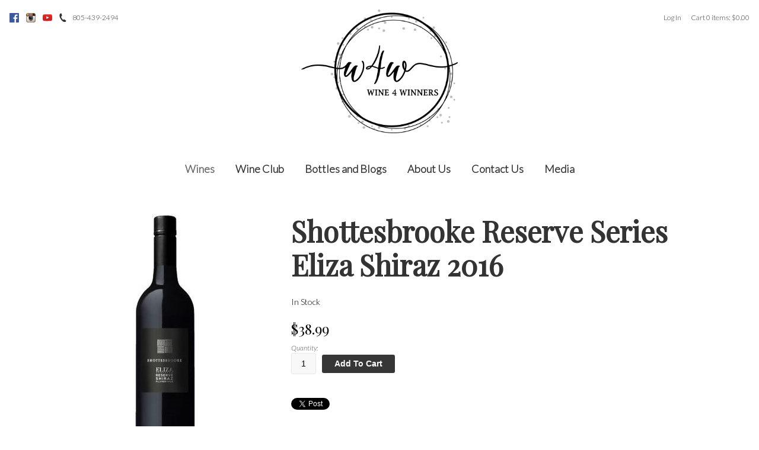

--- FILE ---
content_type: text/css
request_url: https://www.wine4winners.com/assets/css/screen.min.css?timestamp=20251108050751
body_size: 15608
content:
/*!
 * Wesite Name: Gravity
 * Author: Vintools - http://vintools.co
*//*! normalize.css v7.0.0 | MIT License | github.com/necolas/normalize.css */html{line-height:1.15;-ms-text-size-adjust:100%;-webkit-text-size-adjust:100%}body{margin:0}article,aside,footer,header,nav,section{display:block}h1{font-size:2em;margin:0.67em 0}figcaption,figure,main{display:block}figure{margin:1em 40px}hr{box-sizing:content-box;height:0;overflow:visible}pre{font-family:monospace, monospace;font-size:1em}a{background-color:transparent;-webkit-text-decoration-skip:objects}abbr[title]{border-bottom:none;text-decoration:underline;text-decoration:underline dotted}b,strong{font-weight:inherit}b,strong{font-weight:bolder}code,kbd,samp{font-family:monospace, monospace;font-size:1em}dfn{font-style:italic}mark{background-color:#ff0;color:#000}small{font-size:80%}sub,sup{font-size:75%;line-height:0;position:relative;vertical-align:baseline}sub{bottom:-0.25em}sup{top:-0.5em}audio,video{display:inline-block}audio:not([controls]){display:none;height:0}img{border-style:none}svg:not(:root){overflow:hidden}button,input,optgroup,select,textarea{font-family:sans-serif;font-size:100%;line-height:1.15;margin:0}button,input{overflow:visible}button,select{text-transform:none}button,html [type="button"],[type="reset"],[type="submit"]{-webkit-appearance:button}button::-moz-focus-inner,[type="button"]::-moz-focus-inner,[type="reset"]::-moz-focus-inner,[type="submit"]::-moz-focus-inner{border-style:none;padding:0}button:-moz-focusring,[type="button"]:-moz-focusring,[type="reset"]:-moz-focusring,[type="submit"]:-moz-focusring{outline:1px dotted ButtonText}fieldset{padding:0.35em 0.75em 0.625em}legend{box-sizing:border-box;color:inherit;display:table;max-width:100%;padding:0;white-space:normal}progress{display:inline-block;vertical-align:baseline}textarea{overflow:auto}[type="checkbox"],[type="radio"]{box-sizing:border-box;padding:0}[type="number"]::-webkit-inner-spin-button,[type="number"]::-webkit-outer-spin-button{height:auto}[type="search"]{-webkit-appearance:textfield;outline-offset:-2px}[type="search"]::-webkit-search-cancel-button,[type="search"]::-webkit-search-decoration{-webkit-appearance:none}::-webkit-file-upload-button{-webkit-appearance:button;font:inherit}details,menu{display:block}summary{display:list-item}canvas{display:inline-block}template{display:none}[hidden]{display:none}.clearfix:before,.clearfix:after,.v65-group:before,.v65-group:after{content:' ';display:table}.clearfix:after,.v65-group:after{clear:both}.hide-text,.social-icon{overflow:hidden;text-indent:100%;white-space:nowrap}.hide-text a,.social-icon a{display:block;height:100%}*,*:before,*:after{-webkit-box-sizing:border-box;-moz-box-sizing:border-box;box-sizing:border-box}html,body{font-size:16px}body{-webkit-tap-highlight-color:transparent;-webkit-font-smoothing:antialiased;-moz-osx-font-smoothing:grayscale;font-family:"Lato",sans-serif;font-style:normal;font-weight:300;line-height:1.4;margin:0;padding:0}h1,h2,.v65-title,.v65-product-title,.v65-productclearfix-title,.v65-productGroup-title,h3,.v65-subtitle,.v65-product-subtitle,.v65-memberAllcoationHistoryTitle,.v65-product-title,.v65-blogPostDate+h2,.v65-blogPostDate+.v65-title,.v65-blogPostDate+.v65-product-title,.v65-blogPostDate+.v65-productclearfix-title,.v65-blogPostDate+.v65-productGroup-title,h4,form legend,.v65-product-tab .v65-title,.v65-product-relatedProducts .v65-product-title,#v65-checkoutFormWrapper legend,.v65-product-subtitle,h5,.v65-productWrapper .v65-wine-profile .v65-product-attributeLabel,h6,.h1,.h2,.h3,.h4,.h5,.h6{color:#333;font-family:"Playfair Display",serif;font-style:normal;font-weight:700;line-height:1.4;margin-bottom:.5rem;margin-top:0}h1.feature-title,h2.feature-title,.feature-title.v65-title,.feature-title.v65-product-title,.feature-title.v65-productclearfix-title,.feature-title.v65-productGroup-title,h3.feature-title,.feature-title.v65-subtitle,.feature-title.v65-product-subtitle,.feature-title.v65-memberAllcoationHistoryTitle,.feature-title.v65-product-title,.v65-blogPostDate+h2.feature-title,.v65-blogPostDate+.feature-title.v65-title,.v65-blogPostDate+.feature-title.v65-productclearfix-title,.v65-blogPostDate+.feature-title.v65-productGroup-title,h4.feature-title,form legend.feature-title,.v65-product-tab .feature-title.v65-title,.v65-product-relatedProducts .feature-title.v65-product-title,#v65-checkoutFormWrapper legend.feature-title,.feature-title.v65-product-subtitle,h5.feature-title,.v65-productWrapper .v65-wine-profile .feature-title.v65-product-attributeLabel,h6.feature-title,.h1.feature-title,.h2.feature-title,.h3.feature-title,.h4.feature-title,.h5.feature-title,.h6.feature-title{text-align:center;margin-bottom:.9em}h1,.h1{font-size:2.25rem;line-height:1.2;margin-bottom:.5em}@media only screen and (min-width: 40em){h1,.h1{font-size:3rem}}h2,.v65-title,.v65-product-title,.v65-productclearfix-title,.v65-productGroup-title,.h2{font-size:1.6875rem;line-height:1.2;margin-bottom:0.5em}@media only screen and (min-width: 40em){h2,.v65-title,.v65-product-title,.v65-productclearfix-title,.v65-productGroup-title,.h2{font-size:2.25rem}}h3,.v65-subtitle,.v65-product-subtitle,.v65-memberAllcoationHistoryTitle,.v65-product-title,.v65-blogPostDate+h2,.v65-blogPostDate+.v65-title,.v65-blogPostDate+.v65-product-title,.v65-blogPostDate+.v65-productclearfix-title,.v65-blogPostDate+.v65-productGroup-title,.h3{font-size:1.5rem;line-height:1.2;margin-bottom:0.5em}h3 em,.v65-subtitle em,.v65-product-subtitle em,.v65-memberAllcoationHistoryTitle em,.v65-product-title em,.v65-blogPostDate+h2 em,.v65-blogPostDate+.v65-title em,.v65-blogPostDate+.v65-productclearfix-title em,.v65-blogPostDate+.v65-productGroup-title em,.h3 em{color:#999;display:block;font-size:.9rem}h4,form legend,.v65-product-tab .v65-title,.v65-product-relatedProducts .v65-product-title,#v65-checkoutFormWrapper legend,.v65-product-subtitle,.h4{font-size:1.25rem;margin-bottom:0.5em}h5,.v65-productWrapper .v65-wine-profile .v65-product-attributeLabel,.h5{font-size:1.125rem;margin-bottom:0.5em}h6,.h6{font-size:1.125rem;margin-bottom:0}p{font-size:.875rem;line-height:1.4;margin-top:0;margin-bottom:1.25rem}.br-responsive{display:none}@media only screen and (min-width: 40em){.br-responsive{display:block}}form{margin-bottom:1.25rem}form.v65-form{font-size:.875rem}form p,form div,form label,form input{display:block;font-size:1em}form fieldset{border:0;margin-bottom:1rem}form label{color:#555;font-style:italic;font-size:.75rem}form input{background:#f8f8f8;border:1px solid #e8e8e8;border-radius:3px;padding:0.7rem 0.2rem}@media only screen and (min-width: 40em){form input{padding:0.563rem 0.2rem}}form input[type="checkbox"],form input[type="radio"]{display:inline-block}form textarea{border-color:#ccc}@media only screen and (min-width: 40em){form.v65-customForm input[type='button'],form.v65-customForm button{max-width:100%;width:8.75rem}}form .error label{color:#cf2a0e}form .error input,form .error textarea{border-color:#cf2a0e}ul,ol,dl{font-size:.875rem;line-height:1.4;margin-top:0;margin-bottom:1.25rem}table{font-size:.875rem;margin-bottom:1.25rem}table.table-with-border{border-left:1px solid #ccc;border-top:1px solid #ccc;margin-bottom:1.25rem}table.table-with-border td,table.table-with-border th{border-right:1px solid #ccc;border-bottom:1px solid #ccc;padding:0.5em}table.table-with-border caption{display:none}a{color:#005a9e;text-decoration:none;-webkit-transition:color 200ms ease-out;-ms-transition:color 200ms ease-out;-o-transition:color 200ms ease-out;transition:color 200ms ease-out}a:hover{color:#003d6b;text-decoration:none}img{display:inline-block;max-width:100%;height:auto !important;vertical-align:middle}iframe{max-width:100%}hr{border:dotted #ccc;border-width:2px 0 0;clear:both;height:0;margin:2.5rem 0}.skip-link{transition:transform 200ms ease-out;background:#363636;border-radius:0 0 .25rem .25rem;color:#fff;font-weight:700;line-height:1;left:50%;padding:1rem;position:absolute;transform:translate(-50%, -100%);z-index:999999999}.skip-link:focus{color:#fff;transform:translate(-50%, 0%)}.skip-link:hover{color:#fff}fieldset{border:0;margin:0;padding:0}.strikethru{text-decoration:line-through}.last,div.last{margin-right:0;padding-right:0;border-right:0}.red{color:#CC0000}.red a{color:#CC0000}.red a:hover{color:#990000}.promo{color:#CC0000;font-weight:bold}.error{color:#CC0000}.alert{padding:7px 10px;background-color:#c53939;color:#fff;font-size:0.95em;line-height:1.6em}.alert p{color:#fff}.alert ul{list-style:none;margin:0;padding:0}.alert li{color:#fff}.alertYellow{padding:7px 10px;background-color:#FF9;color:#333;font-size:0.95em;line-height:1.6em;margin-bottom:1.25rem}.alertYellow p{padding:0;color:#333;margin:0}@media only screen and (min-width: 40em){.floatRight{float:right}}.v65-clearfix:before,.v65-clearfix:after{content:' ';display:table}.v65-clearfix:after{clear:both}.v65-clear{clear:both;font-size:0;line-height:0}.firstItem{margin-left:0;padding-left:0}.lastItem{margin-right:0;padding-right:0}.v65-last{margin-right:0;padding-right:0;border-right:0}.v65-carrot{margin-bottom:1.25rem;padding:0.5rem}.v65-carrot p,.v65-carrot h1,.v65-carrot h2,.v65-carrot .v65-title,.v65-carrot .v65-product-title,.v65-carrot .v65-productclearfix-title,.v65-carrot .v65-productGroup-title,.v65-carrot h3,.v65-carrot .v65-subtitle,.v65-carrot .v65-product-subtitle,.v65-carrot .v65-memberAllcoationHistoryTitle,.v65-carrot .v65-product-title,.v65-carrot .v65-blogPostDate+h2,.v65-carrot .v65-blogPostDate+.v65-title,.v65-carrot .v65-blogPostDate+.v65-productclearfix-title,.v65-carrot .v65-blogPostDate+.v65-productGroup-title,.v65-carrot h4,.v65-carrot form legend,form .v65-carrot legend,.v65-carrot .v65-product-tab .v65-title,.v65-product-tab .v65-carrot .v65-title,.v65-carrot .v65-product-relatedProducts .v65-product-title,.v65-product-relatedProducts .v65-carrot .v65-product-title,.v65-carrot #v65-checkoutFormWrapper legend,#v65-checkoutFormWrapper .v65-carrot legend,.v65-carrot .v65-product-subtitle,.v65-carrot h5,.v65-carrot .v65-productWrapper .v65-wine-profile .v65-product-attributeLabel,.v65-productWrapper .v65-wine-profile .v65-carrot .v65-product-attributeLabel,.v65-carrot h6{margin-bottom:0}#v65-modalCartBody .v65-carrot{margin-bottom:0}.v65-carrot-color-white{background:#fff}.v65-carrot-color-green{background:#cae0c5}.v65-carrot-color-yellow{background:#e0dbc5}.v65-carrot-color-blue{background:#c5dce0}.v65-carrot-color-red{background:#e8c4c5}.v65-product-sortBy{text-align:center}@media only screen and (min-width: 40em){.v65-product-sortBy{float:left;text-align:left;width:50%}}.v65-product-sortBy .form{display:inline-block}.v65-product-pagination{margin-bottom:1.25rem}.v65-product-pagination:before,.v65-product-pagination:after{content:' ';display:table}.v65-product-pagination:after{clear:both}@media only screen and (min-width: 40em){.v65-product-pagination{float:right;width:50%}}.v65-product-pagination ul{list-style-type:none;margin:0;padding:0;text-align:center}@media only screen and (min-width: 40em){.v65-product-pagination ul{text-align:right}}.v65-product-pagination ul li{display:inline-block;line-height:2rem;width:2rem}.v65-product-pagination ul li a{display:block;width:2rem}.v65-paging:before,.v65-paging:after{content:' ';display:table}.v65-paging:after{clear:both}.v65-Paging{margin-bottom:1.25rem}.v65-Paging:before,.v65-Paging:after{content:' ';display:table}.v65-Paging:after{clear:both}.v65-Paging ul{list-style-type:none;margin:0;padding:0;text-align:center}@media only screen and (min-width: 40em){.v65-Paging ul{text-align:left}}.v65-Paging ul li{display:inline-block;line-height:2rem;width:2rem}.v65-Paging ul li a{display:block;width:2rem}#v65-blogRecentPosts{list-style:none;margin:0 0 1.25rem;padding:0}#v65-blogRecentPosts li{line-height:1.3;margin-bottom:0.5em;margin-left:0.5em}#v65-blogRecentPosts .v65-recentEntriesDate{font-size:0.875em;font-style:italic}#v65-blogSubscribeByRSS{list-style:none}.v65-recentEntriesDate{list-style:none}.v65-recentEntriesTitle{list-style:none}.v65-blogPostWrapper{margin-bottom:1.25rem;padding-left:58px;position:relative}.v65-blogPostWrapper:before,.v65-blogPostWrapper:after{content:' ';display:table}.v65-blogPostWrapper:after{clear:both}@media only screen and (min-width: 40em){.v65-blogPostWrapper{margin-bottom:2.5rem}}.v65-blogPostDate{font-size:0.875em}.v65-blogFooter{font-size:0.875em;margin-bottom:1.25rem}.v65-blogFooter:before,.v65-blogFooter:after{content:' ';display:table}.v65-blogFooter:after{clear:both}.v65-blogFooterDate{margin-bottom:0.5em}@media only screen and (min-width: 40em){.v65-blogFooterDate{display:inline-block;margin-bottom:0;margin-right:1em}}.v65-blogFooterLink{display:none;margin-bottom:0.5em}@media only screen and (min-width: 40em){.v65-blogFooterLink{margin-bottom:0;margin-right:1em}}.v65-blogFooterComments{margin-bottom:0.5em}@media only screen and (min-width: 40em){.v65-blogFooterComments{display:inline-block;margin-bottom:0;margin-right:1em}}.v65-blogFooterShareThis{display:inline-block}.v65-commentWrapper,.v65-product-review-wrapper{margin-bottom:1.25rem;padding-left:58px;position:relative}.v65-commentWrapper:before,.v65-commentWrapper:after,.v65-product-review-wrapper:before,.v65-product-review-wrapper:after{content:' ';display:table}.v65-commentWrapper:after,.v65-product-review-wrapper:after{clear:both}.v65-avatar,.v65-product-review-avatar{left:0;position:absolute;top:0}.v65-commentName,.v65-product-review-reviewerName{font-weight:bold}.v65-product-review-stars{margin:.3125rem 0}.v65-commentDate,.v65-product-review-date{font-style:italic;margin-bottom:0.5em}.v65-commentText,.v65-product-review-comment{margin-bottom:1.25rem}@media only screen and (min-width: 40em){#v65-commentFormWrapper{margin-bottom:1.25rem;padding-left:58px;position:relative}}#v65-commentFormWrapper input[name="Name"],#v65-commentFormWrapper input[name="Email"],#v65-commentFormWrapper input[name="Website"],#v65-commentFormWrapper input[name="captchaText"]{width:200px}#v65-commentFormWrapper #Comments{max-width:400px}.v65-calendarList-Event{margin:1.25rem 0 2.5rem 0}#v65-CalendarWrapper{width:100%}#v65-CalendarNav{width:100%}#v65-CalendarNav td{width:33.333333%}#v65-CalendarTable{width:100%}@media only screen and (min-width: 40em){#v65-CalendarTable{border-left:1px solid #ccc;border-top:1px solid #ccc}}#v65-CalendarTable th{display:none;padding:0.25em}@media only screen and (min-width: 40em){#v65-CalendarTable th{border-right:1px solid #ccc;border-bottom:1px solid #ccc;display:table-cell;width:14.285714286%}}#v65-CalendarTable td{padding:0.25em}@media only screen and (max-width: 39.9375em){#v65-CalendarTable td{border-bottom:1px solid #ccc;margin-bottom:0.5em;display:block;width:100%}#v65-CalendarTable td:before,#v65-CalendarTable td:after{content:' ';display:table}#v65-CalendarTable td:after{clear:both}}@media only screen and (min-width: 40em){#v65-CalendarTable td{border-right:1px solid #ccc;border-bottom:1px solid #ccc;width:14.285714286%;height:70px}}.v65-CalendarDay{border:1px solid #ccc;background:#eee;border-radius:50%;display:inline-block;height:1.5em;line-height:1.5em;margin:0 0.25em 0.25em 0;text-align:center;vertical-align:middle;width:1.5em}@media only screen and (min-width: 40em){.v65-CalendarDay{float:right;color:#222;font-size:0.75em;margin:0 0 0.25em 0.25em}}.v65-CalendarToDay .v65-CalendarDay{color:#000;font-weight:bold}.v65-CalendarOffMonthDays{background:#f3f3f3}@media only screen and (max-width: 39.9375em){.v65-CalendarEvent{display:inline-block;margin:0 0.25em 0.25em 0;vertical-align:middle}}#v65-CalendarEventTable td{padding:3px}.v65-event-today{text-align:center}.v65-FAQ-Pair{margin-bottom:1.25rem x 2}#v65-SiteMap{list-style:none;margin:0;padding:0}#v65-SiteMap li a{display:inline-block;padding:0.3em 0}#v65-SiteMap li ul{list-style:none;margin-bottom:0.5em;margin-left:1em;padding:0}#v65-SiteMap li ul li ul{list-style:none;margin-bottom:0.5em;margin-left:1em;padding:0}#v65-businessLocator{position:relative;margin:1.25rem}#v65-businessLocatorSelectByCity{width:100%}@media only screen and (min-width: 40em){#v65-businessLocatorSelectByCity{width:33%}}#v65-businessLocatorSelectByZipCode{width:100%}@media only screen and (min-width: 40em){#v65-businessLocatorSelectByZipCode{width:33%}}#v65-businessLocatorSelectByZipCode input{display:inline-block;width:100px;vertical-align:middle}#v65-BusinessList:before,#v65-BusinessList:after{content:' ';display:table}#v65-BusinessList:after{clear:both}@media only screen and (min-width: 40em){#v65-BusinessList{margin-bottom:1.25rem;position:relative;padding:0}}#v65-BusinessList ol{margin:0 0 1.25rem;padding:0}#v65-BusinessList li{margin:0 0 1.25rem}@media only screen and (min-width: 40em){#v65-BusinessList li{float:left;position:relative;padding:0 1.5em 0 0;width:49%}#v65-BusinessList li:nth-child(2n+1){clear:left}}#v65-map_canvas{padding:0;background-color:#eee;border:1px solid #ccc;width:100%}@media only screen and (min-width: 40em){#v65-map_canvas{width:60%;height:300px;top:0;right:0;margin:0;position:absolute}}#v65-map_canvas img{max-width:initial}#v65-TableOfContents{margin-bottom:1.25rem}@media only screen and (max-width: 39.9375em){.mobile-nav-active .user-account-links{background:none;display:block;float:right;text-align:left}}@media only screen and (max-width: 39.9375em){.mobile-nav-active #v65-modalCart{display:none}}.user-tools{background:#333;font-size:.75rem;font-family:"Lato",sans-serif;position:relative;z-index:100;text-align:right}.user-tools:before,.user-tools:after{content:' ';display:table}.user-tools:after{clear:both}@media only screen and (min-width: 40em){.user-tools{background:none;font-size:1rem;margin:.5rem 0;padding:0}}.user-tools .phone{display:inline-block;float:left;height:auto;margin-left:.625rem;padding:0;position:relative}.user-tools .phone:before{-webkit-transform:translateY(-50%);-ms-transform:translateY(-50%);-o-transform:translateY(-50%);transform:translateY(-50%);content:"";position:absolute;top:50%;left:.5rem;bottom:0;background:url('../images/icon-phone-white.svg?1606420799') center left no-repeat;height:1rem;width:1rem}@media only screen and (min-width: 40em){.user-tools .phone{display:none}}.user-tools .phone a{color:#333;display:block;line-height:1;padding:1rem 1rem 1rem 2rem}.user-tools .account-name,.user-tools #v65-toggleModalCart,.user-tools .v65-modalLoginLink{color:#fff;display:block;font-size:.75rem;line-height:1;padding:1rem}@media only screen and (min-width: 40em){.user-tools .account-name,.user-tools #v65-toggleModalCart,.user-tools .v65-modalLoginLink{color:#333;padding:.5rem 0}}.user-tools .account-name:hover,.user-tools .account-name:active,.user-tools .account-name:focus,.user-tools #v65-toggleModalCart:hover,.user-tools #v65-toggleModalCart:active,.user-tools #v65-toggleModalCart:focus,.user-tools .v65-modalLoginLink:hover,.user-tools .v65-modalLoginLink:active,.user-tools .v65-modalLoginLink:focus{color:#eee}@media only screen and (min-width: 40em){.user-tools .account-name:hover,.user-tools .account-name:active,.user-tools .account-name:focus,.user-tools #v65-toggleModalCart:hover,.user-tools #v65-toggleModalCart:active,.user-tools #v65-toggleModalCart:focus,.user-tools .v65-modalLoginLink:hover,.user-tools .v65-modalLoginLink:active,.user-tools .v65-modalLoginLink:focus{color:#333}}#v65-modalCartDropdown .right{text-align:right}#v65-modalCartTable,#v65-itemAddedText p,.v65-additionalItemsMessage{font-size:.75rem}.user-account-links{background:#333;display:none;float:left}@media only screen and (min-width: 40em){.user-account-links{background:none;display:inline-block;float:none;position:relative}}.user-account-links span{-webkit-transition:all 200ms ease-out;-ms-transition:all 200ms ease-out;-o-transition:all 200ms ease-out;transition:all 200ms ease-out;-webkit-touch-callout:none;-webkit-user-select:none;-khtml-user-select:none;-moz-user-select:none;-ms-user-select:none;user-select:none;color:#fff;cursor:pointer;display:block}@media only screen and (min-width: 40em){.user-account-links span{color:#333}}.user-account-links span:hover,.user-account-links span:active,.user-account-links span:focus{color:#eee}.user-account-links span:hover+ul,.user-account-links span:active+ul,.user-account-links span:focus+ul{opacity:1;visibility:visible}.user-account-links span:after{content:"";width:0;height:0;border-left:5px solid transparent;border-right:5px solid transparent;border-top:5px solid #fff;vertical-align:middle;display:inline-block;margin-left:0.5em;margin-top:-4px}@media only screen and (min-width: 40em){.user-account-links span:after{border-top-color:#eee}}.user-account-links ul{background:#333;border-bottom:1px solid #000;font-size:.75rem;left:0;list-style:none;margin:0;opacity:0;padding:0.5em;position:absolute;text-align:left;visibility:hidden;width:100%;z-index:10}.user-account-links ul:hover{opacity:1;visibility:visible}@media only screen and (min-width: 40em){.user-account-links ul{background:#fff;border:1px solid #595959;right:auto;left:0;width:auto;-webkit-transition:opacity 200ms ease-out;-o-transition:opacity 200ms ease-out;transition:opacity 200ms ease-out}}.user-account-links li{border-top:1px solid #000;white-space:nowrap}@media only screen and (min-width: 40em){.user-account-links li{border:0}}.user-account-links li a{color:#fff;display:block;padding:.5rem 1rem}@media only screen and (min-width: 40em){.user-account-links li a{color:#333;padding:.3rem .5rem}}.user-account-links li a:hover{color:#666}#v65-modalCart{color:#333;float:right}@media only screen and (min-width: 40em){#v65-modalCart{display:inline-block;float:none;margin-left:1rem;position:relative;right:auto;top:auto}}.v65-login,.v65-logout,.v65-yourAccount,.v65-editProfile{display:none}#v65-modalCartDropdown{background:#333;border-top:1px solid #000;display:none;padding:1em 0.5em;position:absolute;text-align:left;top:100%;right:0}@media only screen and (max-width: 39.9375em){#v65-modalCartDropdown{color:#fff;width:100%}}@media only screen and (min-width: 40em){#v65-modalCartDropdown{background:#fff;border:1px solid #ccc;width:20em}}#v65-modalCartTable{width:100%}#v65-modalCartTable th{border-bottom:1px solid #595959;line-height:1.2;padding:0.15rem}#v65-modalCartTable td{border-bottom:1px solid #ccc;line-height:1.2;padding:0.15rem}#v65-modalCartTable .right{text-align:right}#v65-modalCartTable .center{text-align:center}#v65-modalCartTable .left{text-align:left}#v65-modalCartTableSubtotal td{font-weight:bold}#v65-modalCartFooter{display:none}.v65-product-addToCart legend{display:none}.v65-product-addToCart-priceWrapper{margin-bottom:.5rem}.v65-product-addToCart-priceWrapper:before,.v65-product-addToCart-priceWrapper:after{content:' ';display:table}.v65-product-addToCart-priceWrapper:after{clear:both}.v65-product-addToCart-price{display:inline}.v65-product-addToCart-originalPrice{display:inline-block;text-decoration:line-through}.v65-product-addToCart-salePrice{display:inline-block}.v65-product-addToCart-unitDescription{display:inline}.v65-product-addToCart-productSKU{display:none}.v65-product-addToCart-quantity{display:inline-block;margin-right:0.5em;vertical-align:middle}@media only print{.v65-product-addToCart-quantity{display:none}}.v65-product-addToCart-quantity input{width:3em !important}.v65-product-addToCart-button{display:inline-block;vertical-align:middle}@media only print{.v65-product-addToCart-button{display:none}}@media only screen and (min-width: 40em), only print{.v65-productWrapper .product-header{float:right;padding-left:2rem;padding-right:2rem;width:66.666%}}@media only screen and (max-width: 39.9375em){.v65-productWrapper .v65-product-photo,.v65-productWrapper .v65-productDrilldown-specs{margin-bottom:1.25rem}}@media only screen and (min-width: 40em), only print{.v65-productWrapper .v65-product-photo,.v65-productWrapper .v65-productDrilldown-specs{float:left;padding-left:2rem;padding-right:2rem;width:33.333%}}@media only screen and (min-width: 40em), only print{.v65-productWrapper .v65-productDrilldown-specs{clear:left}}@media only screen and (min-width: 40em), only print{.v65-productWrapper .v65-productAddToCart-drilldown,.v65-productWrapper .v65-product-reviewStats,.v65-productWrapper .v65-product-socialBar,.v65-productWrapper .v65-product-description,.v65-productWrapper .v65-product-reviews,.v65-productWrapper .v65-ProductRating,.v65-productWrapper .v65-wine-profile{float:right;margin-bottom:1.25rem;padding-left:2rem;padding-right:2rem;width:66.666%}}.v65-productWrapper .v65-ProductRating .v65-ProductRating{float:none;padding:0;width:100%}@media only screen and (min-width: 40em), only print{.v65-productWrapper .v65-wine-specs,.v65-productWrapper .v65-product-media{text-align:center}}.v65-productWrapper .v65-wine-specs .v65-product-attribute,.v65-productWrapper .v65-wine-specs .v65-product-media-item,.v65-productWrapper .v65-product-media .v65-product-attribute,.v65-productWrapper .v65-product-media .v65-product-media-item{margin-bottom:.625rem}.v65-productWrapper .v65-wine-specs .v65-product-attribute:before,.v65-productWrapper .v65-wine-specs .v65-product-attribute:after,.v65-productWrapper .v65-wine-specs .v65-product-media-item:before,.v65-productWrapper .v65-wine-specs .v65-product-media-item:after,.v65-productWrapper .v65-product-media .v65-product-attribute:before,.v65-productWrapper .v65-product-media .v65-product-attribute:after,.v65-productWrapper .v65-product-media .v65-product-media-item:before,.v65-productWrapper .v65-product-media .v65-product-media-item:after{content:' ';display:table}.v65-productWrapper .v65-wine-specs .v65-product-attribute:after,.v65-productWrapper .v65-wine-specs .v65-product-media-item:after,.v65-productWrapper .v65-product-media .v65-product-attribute:after,.v65-productWrapper .v65-product-media .v65-product-media-item:after{clear:both}.v65-productWrapper .v65-wine-specs .v65-product-attribute .v65-product-attributeLabel,.v65-productWrapper .v65-wine-specs .v65-product-attribute .v65-product-attributeValue,.v65-productWrapper .v65-wine-specs .v65-product-attribute .v65-product-media-thumbnail,.v65-productWrapper .v65-wine-specs .v65-product-attribute .v65-product-media-title,.v65-productWrapper .v65-wine-specs .v65-product-media-item .v65-product-attributeLabel,.v65-productWrapper .v65-wine-specs .v65-product-media-item .v65-product-attributeValue,.v65-productWrapper .v65-wine-specs .v65-product-media-item .v65-product-media-thumbnail,.v65-productWrapper .v65-wine-specs .v65-product-media-item .v65-product-media-title,.v65-productWrapper .v65-product-media .v65-product-attribute .v65-product-attributeLabel,.v65-productWrapper .v65-product-media .v65-product-attribute .v65-product-attributeValue,.v65-productWrapper .v65-product-media .v65-product-attribute .v65-product-media-thumbnail,.v65-productWrapper .v65-product-media .v65-product-attribute .v65-product-media-title,.v65-productWrapper .v65-product-media .v65-product-media-item .v65-product-attributeLabel,.v65-productWrapper .v65-product-media .v65-product-media-item .v65-product-attributeValue,.v65-productWrapper .v65-product-media .v65-product-media-item .v65-product-media-thumbnail,.v65-productWrapper .v65-product-media .v65-product-media-item .v65-product-media-title{float:left}.v65-productWrapper .v65-wine-specs .v65-product-attribute .v65-product-attributeLabel,.v65-productWrapper .v65-wine-specs .v65-product-attribute .v65-product-media-thumbnail,.v65-productWrapper .v65-wine-specs .v65-product-media-item .v65-product-attributeLabel,.v65-productWrapper .v65-wine-specs .v65-product-media-item .v65-product-media-thumbnail,.v65-productWrapper .v65-product-media .v65-product-attribute .v65-product-attributeLabel,.v65-productWrapper .v65-product-media .v65-product-attribute .v65-product-media-thumbnail,.v65-productWrapper .v65-product-media .v65-product-media-item .v65-product-attributeLabel,.v65-productWrapper .v65-product-media .v65-product-media-item .v65-product-media-thumbnail{text-align:right;padding-right:0.5em;width:50%}.v65-productWrapper .v65-wine-specs .v65-product-attribute .v65-product-attributeLabel:after,.v65-productWrapper .v65-wine-specs .v65-product-attribute .v65-product-media-thumbnail:after,.v65-productWrapper .v65-wine-specs .v65-product-media-item .v65-product-attributeLabel:after,.v65-productWrapper .v65-wine-specs .v65-product-media-item .v65-product-media-thumbnail:after,.v65-productWrapper .v65-product-media .v65-product-attribute .v65-product-attributeLabel:after,.v65-productWrapper .v65-product-media .v65-product-attribute .v65-product-media-thumbnail:after,.v65-productWrapper .v65-product-media .v65-product-media-item .v65-product-attributeLabel:after,.v65-productWrapper .v65-product-media .v65-product-media-item .v65-product-media-thumbnail:after{content:":"}.v65-productWrapper .v65-wine-specs .v65-product-attribute .v65-product-attributeValue,.v65-productWrapper .v65-wine-specs .v65-product-attribute .v65-product-media-title,.v65-productWrapper .v65-wine-specs .v65-product-media-item .v65-product-attributeValue,.v65-productWrapper .v65-wine-specs .v65-product-media-item .v65-product-media-title,.v65-productWrapper .v65-product-media .v65-product-attribute .v65-product-attributeValue,.v65-productWrapper .v65-product-media .v65-product-attribute .v65-product-media-title,.v65-productWrapper .v65-product-media .v65-product-media-item .v65-product-attributeValue,.v65-productWrapper .v65-product-media .v65-product-media-item .v65-product-media-title{font-weight:700;text-align:left;width:50%}.v65-productWrapper .v65-wine-profile .v65-product-attribute:before,.v65-productWrapper .v65-wine-profile .v65-product-attribute:after{content:' ';display:table}.v65-productWrapper .v65-wine-profile .v65-product-attribute:after{clear:both}.v65-productWrapper .v65-wine-profile .v65-product-attributeValue{margin-bottom:1.25rem}.v65-product-photo{margin-bottom:1.25rem;text-align:center}.v65-product-drilldownLink{margin-bottom:1.25rem}.v65-product-actionMessage{margin-bottom:1.25rem}.v65-product-inCompliantStateMessage{margin-bottom:1.25rem}.v65-product-availability{margin-bottom:1.25rem}.v65-product-reviewStats{margin-bottom:1.25rem}.v65-product-inventoryMessage{margin-bottom:1.25rem}.v65-productclearfix:before,.v65-productclearfix:after{content:' ';display:table}.v65-productclearfix:after{clear:both}.v65-productclearfix-teaser{margin-bottom:1.25rem}.v65-productclearfix-products:before,.v65-productclearfix-products:after{content:' ';display:table}.v65-productclearfix-products:after{clear:both}.v65-productclearfix-product{text-align:center;margin-bottom:1.25rem}@media only screen and (min-width: 40em){.v65-productclearfix-product{float:left;width:33%}}.v65-product1UpStore{font-size:.875rem}.v65-product1UpStore:before,.v65-product1UpStore:after{content:' ';display:table}.v65-product1UpStore:after{clear:both}.v65-product1UpStore .v65-product-photo{margin-bottom:1.25rem}@media only screen and (min-width: 40em){.v65-product1UpStore .v65-product-photo{float:left;padding-right:1rem;width:20%}}.v65-product1UpStore .v65-product-infoWrapper{margin-bottom:1.25rem}@media only screen and (min-width: 40em){.v65-product1UpStore .v65-product-infoWrapper{float:left;width:50%}}@media only screen and (max-width: 39.9375em){.v65-product1UpStore .v65-product-teaser{display:none}}.v65-product1UpStore .v65-product-commerceWrapper{margin-bottom:1.25rem}@media only screen and (min-width: 40em){.v65-product1UpStore .v65-product-commerceWrapper{float:left;width:30%}}.v65-productCharacteristics{margin-bottom:1.25rem}.v65-productCharacteristics:before,.v65-productCharacteristics:after{content:' ';display:table}.v65-productCharacteristics:after{clear:both}@media only screen and (max-width: 39.9375em){.v65-productCharacteristics{display:none}}@media only screen and (min-width: 40em){.v65-productCharacteristics{display:block}}.v65-productCharacteristics .v65-product-attributeLabel{display:inline-block}.v65-productCharacteristics .v65-product-attributeValue{display:inline-block}.v65-product1Up{font-size:.875rem}.v65-product1Up:before,.v65-product1Up:after{content:' ';display:table}.v65-product1Up:after{clear:both}.v65-product1Up .v65-product-photo{margin-bottom:1.25rem}@media only screen and (min-width: 40em){.v65-product1Up .v65-product-photo{float:left;padding-right:1rem;width:34%}}@media only screen and (min-width: 64.0625em){.v65-product1Up .v65-product-photo{width:20%}}.v65-product1Up .v65-product-infoWrapper{margin-bottom:1.25rem}@media only screen and (min-width: 40em){.v65-product1Up .v65-product-infoWrapper{float:left;width:66%}}@media only screen and (min-width: 64.0625em){.v65-product1Up .v65-product-infoWrapper{width:80%}}.v65-product2Up{font-size:.875rem;margin-bottom:1.25rem}@media only screen and (min-width: 40em){.v65-product2Up{float:left;padding:0 2%;width:50%}}@media only screen and (min-width: 40em){.v65-product2Up:nth-of-type(2n+1){clear:left}}.v65-product2Up .v65-product-photo{float:right;margin-left:1rem;width:30%}.v65-product3Up{font-size:.875rem;margin-bottom:1.25rem}@media only screen and (min-width: 40em){.v65-product3Up{float:left;padding:0 2%;text-align:center;width:50%}}@media only screen and (min-width: 40em) and (max-width: 64em){.v65-product3Up+.v65-clear{display:none}.v65-product3Up+.v65-clear+.v65-product3Up+.v65-product3Up{clear:left}}@media only screen and (min-width: 64.0625em){.v65-product3Up{float:left;padding:0 2%;width:33.3333%}}@media only screen and (min-width: 40em){.v65-product3Up:nth-of-type(3n+1){clear:left}}.v65-product3Up .v65-product-addToCart-quantity{display:inline-block;margin-right:0}.v65-product3Up .v65-product-addToCart-quantity{float:none;display:inline-block;vertical-align:middle}.v65-product3Up .v65-product-addToCart-button{float:none;display:inline-block}.v65-product5Up{font-size:.875rem;margin-bottom:1.25rem}@media only screen and (min-width: 40em){.v65-product5Up{float:left;padding:0 2%;text-align:center;width:50%}}@media only screen and (min-width: 40em) and (max-width: 64em){.v65-product5Up+.v65-clear{display:none}.v65-product5Up+.v65-clear+.v65-product3Up+.v65-product3Up{clear:left}}@media only screen and (min-width: 64.0625em){.v65-product5Up{float:left;padding:0 2%;width:20%}}@media only screen and (min-width: 40em){.v65-product5Up:nth-of-type(2n+1){clear:left}}.v65-product5Up .v65-product-addToCart-quantity{display:inline-block;margin-right:0}.v65-product5Up .v65-product-addToCart-quantity{float:none;display:inline-block;vertical-align:middle}.v65-product5Up .v65-product-addToCart-button{float:none;display:inline-block}.v65-productList{font-size:.875rem}.v65-productList form,.v65-productList fieldset{margin:0}.v65-productList th{text-align:left}.v65-productList td{padding:0.25rem 0}.v65-productList .v65-product-addToCart-priceWrapper{display:inline-block}.v65-productList .v65-product-addToCart-quantity{display:inline-block;float:none;margin-right:0;vertical-align:middle}.v65-productList .v65-product-addToCart-button{display:inline-block;float:none}.v65-product-relatedProducts:before,.v65-product-relatedProducts:after{content:' ';display:table}.v65-product-relatedProducts:after{clear:both}.v65-product-relatedProducts .v65-product-relatedProducts-product{margin-bottom:1.875rem;text-align:center}@media only screen and (min-width: 40em){.v65-product-relatedProducts .v65-product-relatedProducts-product{float:left;margin-bottom:1.25rem;padding:0 1em;width:33%}}@media only screen and (min-width: 64.0625em){.v65-product-relatedProducts .v65-product-relatedProducts-product{width:25%}}.v65-product-relatedProducts .v65-product-relatedProducts-product:nth-child(4n+1){display:none}@media only screen and (min-width: 64.0625em){.v65-product-relatedProducts .v65-product-relatedProducts-product:nth-child(4n+1){display:block}}.v65-product-relatedProducts .v65-product-relatedProducts-product .v65-product-addToCart-quantity input{margin-bottom:.5rem}.v65-product-reviewStats-stars{display:inline-block;margin-right:0.5em}.v65-product-reviewStats-count{display:inline-block}.v65-productSet-header{padding:0.5rem 0;height:auto;line-height:1;border-top:3px double #111;border-bottom:3px double #111;margin-bottom:2em}@media only screen and (min-width: 40em){.v65-productSet-title{float:left;margin:0}}.v65-productSet-priceSummary{font-size:.875rem;text-align:right}@media only screen and (min-width: 40em){.v65-productSet-priceSummary{float:right}}.v65-productSet{margin-bottom:1.5em}.v65-productSet:before,.v65-productSet:after{content:' ';display:table}.v65-productSet:after{clear:both}@media only screen and (min-width: 40em){.v65-productSet-item{float:left;margin:0 2% 0 0;width:31%}}.v65-productSet-item .v65-product-photo{text-align:center;height:300px}.v65-productSet-item .v65-product-photo img{max-height:100%}.v65-productSet-item select{width:100%;margin-bottom:1.5em}.v65-productSet-item p{font-size:0.875rem}.v65-productSet-item .v65-product-title{font-size:1.125rem;text-transform:none}.v65-productSet-item .v65-product-priceWrapper{padding:1rem 0}.v65-productSet-item .v65-product-priceWrapper .v65-product-price{display:inline-block;font-weight:bold}.v65-productSet-item .v65-product-priceWrapper .v65-product-price-unitDescription{display:inline-block}.v65-productSet-price{font-weight:bold;margin-right:10px}.v65-productSet-itemTitle{border-bottom:1px solid #ccc;font-size:16px;line-height:30px;margin-bottom:1em}.v65-productSet-footer{padding:5px 0 1px;height:auto;line-height:normal;border-top:3px double #111;margin-bottom:1em;text-align:right}.v65-socialMediaBar-Facebook,.v65-socialMediaBar-Twitter,.v65-socialMediaBar-GooglePlusOne,.v65-socialMediaBar-FacebookLikeButton,.v65-socialMediaBar-Pinterest,.v65-socialMediaBar-ShareThis,.v65-socialMediaBar-Email{display:inline-block;line-height:1;margin-right:.25em;vertical-align:top}.v65-product-socialBar iframe{max-width:initial}.v65-socialMediaBar-FacebookLike{margin-top:.25rem}.v65-socialMediaBar-Facebook div:last-child,.v65-product-socialBar div:last-child{margin-bottom:1rem}#v65-cartHeader{margin-bottom:1.25rem}@media only screen and (min-width: 40em){#v65-cartCheckOutCoupons{float:left;width:40%}}#v65-cartCheckOutCoupons input{display:inline-block;vertical-align:middle;width:130px}@media only screen and (max-width: 39.9375em){#v65-cartCheckOutCoupons input{margin-right:3%;width:57%}}#v65-couponSummaryTable td{padding:0.25rem}#v65-couponSummaryTotal{font-weight:bold}@media only screen and (min-width: 40em){.v65-cartCheckOutButtons{float:left;text-align:right;width:60%}}@media only screen and (max-width: 39.9375em){.v65-cartCheckOutButtons a{float:left;width:54%}}@media only screen and (max-width: 39.9375em){.v65-cartCheckOutButtons .linkAltBtn{margin-right:2%;width:44%}}#v65-cartTable th{padding:0.25rem}#v65-cartTable td{padding:0.25rem}#v65-cartTable .right{text-align:right}#v65-cartTable .center{text-align:center}#v65-cartTable .left{text-align:left}#v65-cartTable form,#v65-cartTable fieldset{margin-bottom:0}.v65-cartItemAmount{text-align:center}.v65-cartItemAmount .v65-qtyField{display:inline-block;margin-bottom:0.25em;text-align:center;width:2rem}.v65-cartItemImage,.cartItemImage{text-align:center}@media screen and (max-width: 32.5em){.v65-cartItemImage img,.cartItemImage img{display:none}}@media only screen and (max-width: 39.9375em){.v65-cartItemDescription .v65-cartItemDescription-sku{display:none}}@media only screen and (max-width: 39.9375em){.v65-cartItemAvailability,.v65-cartItemInStock{display:none}}@media only screen and (max-width: 39.9375em){.v65-cartItemTotal{display:none}}@media only screen and (max-width: 39.9375em){.v65-cartSubtotal-1,.v65-cartSubtotal-2{display:none}}@media only screen and (max-width: 39.9375em){.v65-cartTax-1,.v65-cartTax-2{display:none}}@media only screen and (max-width: 39.9375em){.v65-cartTotal-1,.v65-cartTotal-2{display:none}}#v65-cartTotal{font-weight:bold}#v65-cartPaymentOptions{margin-bottom:1.25rem}#v65-cartPaymentOptions:before,#v65-cartPaymentOptions:after{content:' ';display:table}#v65-cartPaymentOptions:after{clear:both}#v65-cartFooter{margin-bottom:1.25rem}#v65-cartFooter:before,#v65-cartFooter:after{content:' ';display:table}#v65-cartFooter:after{clear:both}@media only screen and (min-width: 40em){#v65-cartPaymentOptions{float:left;text-align:left;width:40%}}#v65-checkoutFooter{padding:1em 0;text-align:center}#v65-checkoutFooter:before,#v65-checkoutFooter:after{content:' ';display:table}#v65-checkoutFooter:after{clear:both}#v65-checkoutSecure{margin-bottom:1.25rem}@media only screen and (min-width: 40em){#v65-checkoutSecure{float:left;text-align:left;padding-right:1em;width:50%}}#v65-continueOrder{margin-bottom:1.25rem}@media only screen and (min-width: 40em){#v65-continueOrder{float:left;text-align:right;padding-left:1em;width:50%}}#v65-signUpClubSummaryWrapper.checkout-summary.active,#v65-checkoutCartSummaryWrapper.checkout-summary.active{-webkit-transition:top 200ms ease-out;-o-transition:top 200ms ease-out;transition:top 200ms ease-out}@media only screen and (min-width: 40em){#v65-signUpClubSummaryWrapper.checkout-summary.active,#v65-checkoutCartSummaryWrapper.checkout-summary.active{position:fixed;top:1rem;right:1rem;width:38.568%}}@media only screen and (min-width: 40em){#v65-signUpClubSummaryWrapper.checkout-summary.max-scroll,#v65-checkoutCartSummaryWrapper.checkout-summary.max-scroll{bottom:7.125rem;position:absolute;left:auto !important;top:auto}}#v65-checkoutCartSummaryWrapper{clear:both}@media only screen and (min-width: 40em){#v65-checkoutCartSummaryWrapper{float:right;width:40%}}#v65-checkoutCartSummaryMini table{width:100%}#v65-checkoutCartSummaryMini table td{padding:0.25em}@media only screen and (max-width: 39.9375em){#v65-checkCartSummaryMoreOptions{display:none}}#v65-CouponCode,#v65-GiftCode{display:inline-block;margin-right:3%;width:57%}@media only screen and (min-width: 40em){#v65-checkBilling fieldset{width:55%}}@media only screen and (min-width: 40em){#v65-checkBilling input[name=BillFirstName],#v65-checkBilling input[name=BillLastName],#v65-checkBilling input[name=BillCompany],#v65-checkBilling input[name=BillCity],#v65-checkBilling input[name=BillMainPhone],#v65-checkBilling input[name=BillEmail],#v65-checkBilling input[name=NickName],#v65-checkBilling input[name=ShipFirstName],#v65-checkBilling input[name=ShipLastName],#v65-checkBilling input[name=ShipCompany],#v65-checkBilling input[name=ShipCity],#v65-checkBilling input[name=ShipMainPhone],#v65-checkBilling input[name=ShipEmail],#v65-checkBilling input[name=nameOnCard],#v65-checkBilling input[name=NameOnCard],#v65-checkBilling input[name=CardNumber],#v65-checkBilling input[name=cardNumber],#v65-checkBilling input[name=FirstName],#v65-checkBilling input[name=LastName],#v65-checkBilling input[name=Company],#v65-checkBilling input[name=City],#v65-checkBilling input[name=MainPhone],#v65-checkBilling input[name=smsNumber],#v65-checkBilling input[name=Email],#v65-checkBilling input[name=Username],#v65-checkBilling input[name=Password],#v65-checkBilling input[name=ConfirmPassword],#v65-checkBilling input[name=shipFirstName],#v65-checkBilling input[name=shipLastName],#v65-checkBilling input[name=shipCompany],#v65-checkBilling input[name=shipCity],#v65-checkBilling input[name=shipMainPhone],#v65-checkBilling input[name=shipEmail]{width:200px}}@media only screen and (min-width: 40em){#v65-checkBilling input[name=BillAddress],#v65-checkBilling input[name=BillAddress2],#v65-checkBilling input[name=ShipAddress],#v65-checkBilling input[name=ShipAddress2],#v65-checkBilling input[name=Address],#v65-checkBilling input[name=Address2],#v65-checkBilling input[name=shipAddress],#v65-checkBilling input[name=shipAddress2]{width:320px}}@media only screen and (min-width: 40em){#v65-checkBilling input[name=BillZipCode],#v65-checkBilling input[name=ShipZipCode],#v65-checkBilling input[name=ZipCode],#v65-checkBilling input[name=shipZipCode]{width:100px}}@media only screen and (min-width: 40em){#v65-checkBilling input[name=CVV2]{width:50px}}@media only screen and (min-width: 40em){#v65-checkBilling textarea[name=OrderNotes],#v65-checkBilling textarea[name=giftMessage],#v65-checkBilling textarea[name=Notes]{width:320px}}#v65-orderSummaryWrapper:before,#v65-orderSummaryWrapper:after{content:' ';display:table}#v65-orderSummaryWrapper:after{clear:both}#v65-billingSummary{margin-bottom:1.25rem}@media only print, only screen and (min-width: 40em){#v65-billingSummary{float:right;width:50%}}#v65-shippingSummary{margin-bottom:1.25rem}@media only print, only screen and (min-width: 40em){#v65-shippingSummary{float:right;width:50%}}#v65-reviewCartSummaryWrapper{margin-bottom:1.25rem}@media only screen and (max-width: 39.9375em){#v65-orderSummaryWrapper+p+hr+#v65-cartTable .v65-cartSubtotal-2,#v65-orderSummaryWrapper+#v65-cartTable .v65-cartSubtotal-2{display:table-cell}}@media only screen and (max-width: 39.9375em){#v65-orderSummaryWrapper+p+hr+#v65-cartTable .v65-cartTax-2,#v65-orderSummaryWrapper+#v65-cartTable .v65-cartTax-2{display:table-cell}}@media only screen and (max-width: 39.9375em){#v65-orderSummaryWrapper+p+hr+#v65-cartTable .v65-cartTotal-2,#v65-orderSummaryWrapper+#v65-cartTable .v65-cartTotal-2{display:table-cell}}@media screen{.print{max-width:700px;margin:0 auto}}@media only screen and (max-width: 39.9375em){.print{padding:1em}}@media print{.print{padding-left:5%;padding-right:5%}}.v65-club{margin-bottom:2.5rem}.v65-club:last-child{margin-bottom:0}@media only screen and (min-width: 40em){#v65-signUpClubSummaryWrapper{float:right;width:40%}}#v65-clubSummaryWrapper:before,#v65-clubSummaryWrapper:after{content:' ';display:table}#v65-clubSummaryWrapper:after{clear:both}#v65-clubBillingSummary{margin-bottom:1.25rem}@media only screen and (min-width: 40em){#v65-clubBillingSummary{float:left;padding-right:2em;width:33.33%}}#v65-clubShippingSummary{margin-bottom:1.25rem}@media only screen and (min-width: 40em){#v65-clubShippingSummary{float:left;padding-right:2em;width:33.33%}}#v65-reviewClubSummaryWrapper{margin-bottom:1.25rem}@media only screen and (min-width: 40em){#v65-reviewClubSummaryWrapper{float:left;width:33.33%}}.v65-memberAllocationWrapper{max-width:40em}.v65-memberAllocationDetails{margin-bottom:1.25rem}.v65-memberAllocationDetails:before,.v65-memberAllocationDetails:after{content:' ';display:table}.v65-memberAllocationDetails:after{clear:both}.v65-memberAllocationImage{text-align:center}@media only screen and (min-width: 40em){.v65-memberAllocationImage{float:left;width:25%}}@media only screen and (min-width: 40em){.v65-memberAllocationTeaser{float:left;width:75%}}@media only screen and (max-width: 39.9375em){.v65-memberAllocationTeaser p{display:none}}.v65-memberAllocationTable{width:100%}.v65-memberAllocationTable td{padding:0.25em;text-align:center}.v65-memberAllocationTable td.label{text-align:left}.v65-memberAllocationTable input{display:inline;text-align:center}.v65-memberAllocationHistoryWrapper{margin-bottom:1.25rem}.v65-memberAllcoationHistoryDates{margin-bottom:1.25rem}.v65-memberAllcoationHistoryDates:before,.v65-memberAllcoationHistoryDates:after{content:' ';display:table}.v65-memberAllcoationHistoryDates:after{clear:both}.v65-memberAllocationHistoryTable{max-width:40em;width:100%}.v65-memberAllocationHistoryTable th{padding:0.25em;text-align:center}.v65-memberAllocationHistoryTable th:first-child{text-align:left}@media only screen and (max-width: 39.9375em){.v65-memberAllocationHistoryTable th:last-child{display:none}}.v65-memberAllocationHistoryTable td{padding:0.25em;text-align:center}.v65-memberAllocationHistoryTable td:first-child{text-align:left}@media only screen and (max-width: 39.9375em){.v65-memberAllocationHistoryTable td:last-child{display:none}}#v65-memberAddressBook th{padding:0.5em;text-align:left}#v65-memberAddressBook td{padding:0.5em}.v65-memberClubDescription{max-width:40em}#v65-memberOrders th{padding:0.5em;text-align:left}#v65-memberOrders td{padding:0.5em}#v65-memberOrderSummaryWrapper:before,#v65-memberOrderSummaryWrapper:after{content:' ';display:table}#v65-memberOrderSummaryWrapper:after{clear:both}#v65-memberbillingSummary{float:left;width:50%}#v65-memberShippingSummary{float:left;width:50%}@media only screen and (min-width: 40em){#v65-memberFormWrapper input[name="FirstName"],#v65-memberFormWrapper input[name="LastName"],#v65-memberFormWrapper input[name="Company"],#v65-memberFormWrapper input[name="City"],#v65-memberFormWrapper input[name="MainPhone"],#v65-memberFormWrapper input[name="smsNumber"],#v65-memberFormWrapper input[name="Email"]{width:200px}}@media only screen and (min-width: 40em){#v65-memberFormWrapper input[name="Address"],#v65-memberFormWrapper input[name="Address2"]{width:320px}}@media only screen and (min-width: 40em){#v65-memberFormWrapper input[name="ZipCode"]{width:100px}}@media only screen and (min-width: 40em){#v65-memberFormWrapper input[name="Username"],#v65-memberFormWrapper input[name="Password"],#v65-memberFormWrapper input[name="confirmPassword"]{width:200px}}#v65-modalContainer{position:fixed;top:0;left:0;width:100%;height:100%;z-index:1000}#v65-modalViel{background:#fff;bottom:0;left:0;opacity:0.8;position:absolute;right:0;top:0;z-index:102}#v65-modalContentWrapper,#v65-modalContentWrapperLarge{background:#fff;height:100%;overflow-y:scroll;position:relative;z-index:103}@media only screen and (min-width: 40em){#v65-modalContentWrapper,#v65-modalContentWrapperLarge{border:1px solid #ccc;box-shadow:0 0 10px 0px #444;height:auto;left:50%;max-width:500px;overflow:initial;top:50%;width:90%;-webkit-transform:translate(-50%, -50%);-ms-transform:translate(-50%, -50%);-o-transform:translate(-50%, -50%);transform:translate(-50%, -50%);-webkit-transform:translate(-50%, -50%);-ms-transform:translate(-50%, -50%);-o-transform:translate(-50%, -50%);transform:translate(-50%, -50%)}}#v65-modalContentWrapperLarge{max-width:860px}#v65-modalContentHeader{text-align:right;padding:0.75em;background:#efefef}#v65-modalContent{padding:1.5em}.v65-form div{margin-bottom:1.25rem}.v65-form input[type="text"],.v65-form textarea{width:100%}.v65-form textarea{min-height:5em;width:100%}.v65-form[type="checkbox"],.v65-form[type="radio"]{display:inline-block}.v65-form input[type="checkbox"]+label,.v65-form input[type="radio"]+label{display:inline}@media only screen and (min-width: 40em){.v65-form input[name="captchaText"]{width:200px}}.v65-customForm{line-height:1.5;max-width:400px}.v65-customForm div:before,.v65-customForm div:after{content:' ';display:table}.v65-customForm div:after{clear:both}@media only screen and (min-width: 40em){.v65-customForm input[name="FirstName"],.v65-customForm input[name="LastName"],.v65-customForm input[name="Company"],.v65-customForm input[name="City"],.v65-customForm input[name="MainPhone"],.v65-customForm input[name="smsNumber"],.v65-customForm input[name="Email"],.v65-customForm input[name="UserName"]{width:200px}}@media only screen and (min-width: 40em){.v65-customForm input[name="Password"],.v65-customForm input[name="ConfirmPassword"]{width:200px}}@media only screen and (min-width: 40em){.v65-customForm input[name="Address"],.v65-customForm input[name="Address2"]{width:320px}}@media only screen and (min-width: 40em){.v65-customForm input[name="ZipCode"]{width:100px}}.v65-customForm select+select{margin-left:0.5em}@media only screen and (max-width: 39.9375em){.v65-customForm button{width:100%}}.ui-datepicker{padding:0.5em;border:1px solid #ccc;background:#fff;box-shadow:0 0 5px 0 #666}.ui-datepicker .ui-datepicker-title{clear:both;text-align:center;padding:0.5em 0}.ui-datepicker .ui-datepicker-prev,.ui-datepicker .ui-datepicker-next{cursor:pointer;float:left;padding:0.5em 0 0.1em;text-align:left;width:33%}.ui-datepicker .ui-datepicker-next{float:right;text-align:right}.ui-datepicker table th{padding:0.25em}.ui-datepicker table td{padding:0.25em}.v65-formLeft{float:left;margin:0 1.5em 1.5em 0}.v65-formRight{float:right;margin:0 0 1.5em 1.5em}.v65-formCenter{margin:0 auto 1.5em}.v65-shipTracking-wrapper{margin-top:1rem}.v65-shipTracking-deliveryHeader-heading{text-align:center}.v65-shipTracking-deliveryHeader-icon img,.v65-shipTracking-progress-icon img{width:2rem}@media only screen and (min-width: 40em){.v65-shipTracking-deliveryHeader-icon img,.v65-shipTracking-progress-icon img{width:3rem;line-height:75px;display:block;margin:auto;margin-bottom:.5rem}}.v65-shipTracking-deliveryHeader-icon{margin-bottom:3rem;text-align:center}.v65-shipTracking-deliveryHeader-icon img{display:block;margin:auto;margin-bottom:.5rem}.v65-shipTracking-deliveryHeader-icon span{display:block;font-size:1.4rem;font-weight:700;margin-top:.75rem}.v65-shipTracking-progress{position:relative}.v65-shipTracking-progress.v65-shipTracking-progress-exception img,.v65-shipTracking-progress.v65-shipTracking-progress-expired img,.v65-shipTracking-progress.v65-shipTracking-progress-pending img{-webkit-filter:grayscale(100%);filter:grayscale(100%)}.v65-shipTracking-progress.v65-shipTracking-progress-inforeceived .v65-shipTracking-progress-icon-senttofulfillment{color:#27ae60;font-weight:bold}.v65-shipTracking-progress.v65-shipTracking-progress-inforeceived .v65-shipTracking-progress-icon-senttofulfillment ~ .v65-shipTracking-progress-icon{color:rgba(0,0,0,0.3);opacity:.7}.v65-shipTracking-progress.v65-shipTracking-progress-inforeceived .v65-shipTracking-progress-icon-senttofulfillment ~ .v65-shipTracking-progress-icon img{-webkit-filter:grayscale(100%);filter:grayscale(100%)}.v65-shipTracking-progress.v65-shipTracking-progress-intransit .v65-shipTracking-progress-icon-intransit{color:#27ae60;font-weight:bold}.v65-shipTracking-progress.v65-shipTracking-progress-intransit .v65-shipTracking-progress-icon-intransit ~ .v65-shipTracking-progress-icon{color:rgba(0,0,0,0.3);opacity:.7}.v65-shipTracking-progress.v65-shipTracking-progress-intransit .v65-shipTracking-progress-icon-intransit ~ .v65-shipTracking-progress-icon img{-webkit-filter:grayscale(100%);filter:grayscale(100%)}.v65-shipTracking-progress.v65-shipTracking-progress-intransit .v65-shipTracking-bar::before{width:33.33%}.v65-shipTracking-progress.v65-shipTracking-progress-outfordelivery .v65-shipTracking-progress-icon-outfordelivery,.v65-shipTracking-progress.v65-shipTracking-progress-failedattempt .v65-shipTracking-progress-icon-outfordelivery{color:#27ae60;font-weight:bold}.v65-shipTracking-progress.v65-shipTracking-progress-outfordelivery .v65-shipTracking-progress-icon-outfordelivery ~ .v65-shipTracking-progress-icon,.v65-shipTracking-progress.v65-shipTracking-progress-failedattempt .v65-shipTracking-progress-icon-outfordelivery ~ .v65-shipTracking-progress-icon{color:rgba(0,0,0,0.3);opacity:.7}.v65-shipTracking-progress.v65-shipTracking-progress-outfordelivery .v65-shipTracking-progress-icon-outfordelivery ~ .v65-shipTracking-progress-icon img,.v65-shipTracking-progress.v65-shipTracking-progress-failedattempt .v65-shipTracking-progress-icon-outfordelivery ~ .v65-shipTracking-progress-icon img{-webkit-filter:grayscale(100%);filter:grayscale(100%)}.v65-shipTracking-progress.v65-shipTracking-progress-outfordelivery .v65-shipTracking-bar::before,.v65-shipTracking-progress.v65-shipTracking-progress-failedattempt .v65-shipTracking-bar::before{width:66.66%}.v65-shipTracking-progress.v65-shipTracking-progress-delivered .v65-shipTracking-progress-icon-delivered{color:#27ae60;font-weight:bold}.v65-shipTracking-progress.v65-shipTracking-progress-delivered .v65-shipTracking-bar::before{width:100%}.v65-shipTracking-progress-icons{color:#27ae60;margin-bottom:2rem;position:relative;z-index:2}@media only screen and (min-width: 40em){.v65-shipTracking-progress-icons{display:flex;text-align:center}}.v65-shipTracking-progress-icon{margin-bottom:2rem}@media only screen and (min-width: 40em){.v65-shipTracking-progress-icon{margin-bottom:0;width:25%}}.v65-shipTracking-progress-icon span{padding-left:.5rem}@media only screen and (min-width: 40em){.v65-shipTracking-progress-icon span{display:block;margin-top:.75rem;padding:0}}.v65-shipTracking-bar{border:1px dashed #ccc;display:none;position:absolute;top:22px;left:12.5%;right:12.5%;height:5px;z-index:1}@media only screen and (min-width: 40em){.v65-shipTracking-bar{display:block}}.v65-shipTracking-bar::before{background:#2eb135;content:'';position:absolute;top:-1px;left:0;bottom:-1px;height:calc(100% + 2px)}.v65-shipTracking-progressTable table,.v65-shipTracking-otherShipmentTable table{margin-bottom:1rem}.v65-shipTracking-progressTable th,.v65-shipTracking-otherShipmentTable th{background-color:#ccc;color:#333;font-weight:bold}.v65-shipTracking-progressTable td,.v65-shipTracking-otherShipmentTable td{border-bottom:1px solid #bbb;font-size:0.95em;padding:3px;text-transform:capitalize}tr.exception .v65-shipTracking-progressTable td,tr.exception .v65-shipTracking-otherShipmentTable td{background-color:#ff9}.v65-shipTracking-progressTable td.alt,.v65-shipTracking-otherShipmentTable td.alt{background:#efefef}.v65-shipTracking-progressTable .attemptfail,.v65-shipTracking-otherShipmentTable .attemptfail{background:#fcf8e3}.v65-shipTracking-otherShipmentTable{margin-bottom:40px}@media only screen and (min-width: 40em){.v65-shipTracking-info{display:flex}}@media only screen and (min-width: 40em){.v65-shipTracking-info div{width:50%}}.v65-shipTracking-info-map img{width:100%}.v65-brixColumns{margin:4em 0}.v65-brixColumns .v65-col3 img{margin-bottom:1em}.v65-CalendarToDay{background:#ffffff;background:url([data-uri]);background:-moz-linear-gradient(top, #fff 49%, #eee 100%);background:-webkit-gradient(linear, left top, left bottom, color-stop(49%, #fff), color-stop(100%, #eee));background:-webkit-linear-gradient(top, #fff 49%, #eee 100%);background:-o-linear-gradient(top, #fff 49%, #eee 100%);background:-ms-linear-gradient(top, #fff 49%, #eee 100%);background:linear-gradient(to bottom, #fff 49%, #eee 100%);filter:progid:DXImageTransform.Microsoft.gradient( startColorstr='#ffffff', endColorstr='#eeeeee',GradientType=0 )}#v65-cartTable{margin-bottom:2.5rem}#v65-cartTable th{border-bottom:4px double #ccc;padding:5px}#v65-cartTable td{padding:5px}#v65-cartSubtotal td{border-top:4px double #ccc}#v65-cartTotal td{font-size:1.2em}.club-signup-wrapper .v65-clubSignUp-Teaser{display:none}#v65-signUpClubSummaryWrapper,#v65-checkoutCartSummaryWrapper{background-color:#fefefe;border:1px solid #cecece;border-radius:0.5em;margin-bottom:1rem;padding:1em}@media only screen and (min-width: 40em){#v65-signUpClubSummaryWrapper,#v65-checkoutCartSummaryWrapper{padding:1.25em}}#v65-clubSummaryWrapper,#v65-orderSummaryWrapper{clear:both}#v65-checkoutCartSummaryMini .v65-rowOverline{border-top:1px solid #ccc}#v65-checkoutCartSummaryMini .right{text-align:right}#v65-checkoutCartSummaryMini .bold{font-weight:bold}.v65-memberClubDescription{display:none}.vt-feature-right{border:#ece5d8 solid 1px;margin-bottom:2rem;padding:.375rem}@media only screen and (min-width: 40em){.vt-feature-right{float:right;margin-left:2rem;width:auto}}.vt-feature-left{border:#ece5d8 solid 1px;margin-bottom:2rem;padding:.375rem}@media only screen and (min-width: 40em){.vt-feature-left{float:left;margin-right:2rem;width:auto}}.vt-right{display:block;margin-bottom:2rem;margin-left:auto;margin-right:auto;padding:0}@media only screen and (min-width: 40em){.vt-right{float:right;margin-left:2rem}}.vt-left{display:block;margin-bottom:2rem;margin-left:auto;margin-right:auto;padding:0}@media only screen and (min-width: 40em){.vt-left{float:left;margin-right:2rem}}.vt-border{border:1px solid #ccc;padding:3px}.vt-small{font-size:0.917em}.vt-tiny{font-size:0.834em}.vt-row{position:relative}.vt-row:before,.vt-row:after{content:' ';display:table}.vt-row:after{clear:both}@media only screen and (min-width: 40em){.vt-row .vt-row{margin-left:-2rem;margin-right:-2rem}}.vt-column,.vt-columns{margin-bottom:1rem;position:relative}@media only screen and (min-width: 40em){.vt-column,.vt-columns{float:left;margin-bottom:0;padding-left:2rem;padding-right:2rem}}.vt-row .vt-row .vt-column,.vt-row .vt-row .vt-columns{padding:0}@media only screen and (min-width: 40em){.vt-row .vt-row .vt-column,.vt-row .vt-row .vt-columns{padding-left:2rem;padding-right:2rem}}@media only screen and (min-width: 40em){.vt-row .vt-column .vt-row,.vt-row .vt-columns .vt-row{margin-left:-2rem;margin-right:-2rem}}@media only screen and (min-width: 40em){.vt-col-2{width:50%}}@media only screen and (min-width: 40em){.vt-col-2.vt-col-narrow{width:33.333%}}@media only screen and (min-width: 40em){.vt-col-2.vt-col-xnarrow{width:25%}}@media only screen and (min-width: 40em){.vt-col-2.vt-col-large{width:66.666%}}@media only screen and (min-width: 40em){.vt-col-2.vt-col-xlarge{width:75%}}@media only screen and (min-width: 40em){.vt-col-3{width:33.333%}}@media only screen and (min-width: 40em){.vt-col-3.vt-col-narrow{width:25%}}@media only screen and (min-width: 40em){.vt-col-3.vt-col-xnarrow{width:20%}}@media only screen and (min-width: 40em){.vt-col-3.vt-col-large{width:50%}}@media only screen and (min-width: 40em){.vt-col-3.vt-col-xlarge{width:60%}}@media only screen and (min-width: 40em){.vt-col-4{width:25%}}.vt-narrow-column,.vt-xnarrow-column{margin-left:auto;margin-right:auto}@media only screen and (min-width: 40em){.vt-narrow-column{max-width:90%}}@media only screen and (min-width: 40em){.vt-xnarrow-column{max-width:75%}}.vt-collapse{padding-left:0;padding-right:0}.slick-slider{position:relative;display:block;box-sizing:border-box;-moz-box-sizing:border-box;-webkit-touch-callout:none;-webkit-user-select:none;-khtml-user-select:none;-moz-user-select:none;-ms-user-select:none;user-select:none;-ms-touch-action:pan-y;touch-action:pan-y;-webkit-tap-highlight-color:transparent}.slick-list{position:relative;overflow:hidden;display:block;margin:0;padding:0}.slick-list:focus{outline:none}.slick-list.dragging{cursor:pointer;cursor:hand}.slick-slider .slick-track,.slick-slider .slick-list{-webkit-transform:translate3d(0, 0, 0);-moz-transform:translate3d(0, 0, 0);-ms-transform:translate3d(0, 0, 0);-o-transform:translate3d(0, 0, 0);transform:translate3d(0, 0, 0)}.slick-track{position:relative;left:0;top:0;display:block}.slick-track:before,.slick-track:after{content:"";display:table}.slick-track:after{clear:both}.slick-loading .slick-track{visibility:hidden}.slick-slide{float:left;height:100%;min-height:1px;display:none}.slick-slide img{display:block;width:100%}.slick-slide.slick-loading img{display:none}.slick-slide.dragging img{pointer-events:none}.slick-initialized .slick-slide{display:block}.slick-loading .slick-slide{visibility:hidden}.slick-vertical .slick-slide{display:block;height:auto;border:1px solid transparent}.slick-prev,.slick-next{-webkit-transform:translateY(-50%);-ms-transform:translateY(-50%);-o-transform:translateY(-50%);transform:translateY(-50%);background-color:transparent;background-position:center;background-repeat:no-repeat;background-size:contain;border:none;color:transparent;cursor:pointer;display:block;font-size:0;height:3.625rem;line-height:0;opacity:.75;outline:none;padding:0;position:absolute;top:50%;width:1rem}.slick-prev:hover,.slick-prev:focus,.slick-next:hover,.slick-next:focus{opacity:1;outline:none;color:transparent}.slick-prev.slick-disabled,.slick-next.slick-disabled{opacity:0}.slick-prev{background-image:url('../images/icon-arrow-left.png?1606420798');left:-25px}.slick-next{background-image:url('../images/icon-arrow-right.png?1606420798');right:-25px}.slick-slider{margin:0 2rem 2rem}.slick-dots{position:absolute;bottom:-45px;list-style:none;display:block;text-align:center;padding:0;width:100%}.slick-dots li{position:relative;display:inline-block;height:20px;width:20px;margin:0 5px;padding:0;cursor:pointer}.slick-dots li button{border:0;background:transparent;display:block;height:20px;width:20px;outline:none;line-height:0px;font-size:0px;color:transparent;padding:5px;cursor:pointer}.slick-dots li button:hover,.slick-dots li button:focus{outline:none}.slick-dots li button:hover:before,.slick-dots li button:focus:before{opacity:.7}.slick-dots li button:before{position:absolute;top:0;left:0;width:20px;height:20px;line-height:20px;text-align:center;opacity:1;-webkit-font-smoothing:antialiased;-moz-osx-font-smoothing:grayscale}.phone{line-height:1rem;margin-left:1.5rem;padding-left:1.25rem;position:relative}.phone:before{-webkit-transform:translateY(-50%);-ms-transform:translateY(-50%);-o-transform:translateY(-50%);transform:translateY(-50%);content:"";position:absolute;top:50%;left:.5rem;bottom:0;background:url('../images/icon-phone.svg?1606420798') center left no-repeat;height:1rem;width:1rem}.phone a{text-decoration:none}.map{padding:0 2rem;position:relative}.map:before{content:"";position:absolute;top:0;left:0;bottom:0;background:url('../images/icon-map-marker.svg?1606420799') top left no-repeat;height:1.5rem;width:1rem}.map a{display:block}.social{text-align:right}.social ul{margin:0;padding:0}.social li{display:inline-block;list-style:none;vertical-align:middle}.social-icon{background-position:center;background-repeat:no-repeat;background-size:contain;height:1rem;margin-left:.625rem;width:1rem}.social-icon:first-child{margin-left:0}.facebook{background-image:url('../images/icon-facebook.svg?1606420798')}.twitter{background-image:url('../images/icon-twitter.svg?1606420799')}.instagram{background-image:url('../images/icon-instagram.png?1606420799')}.pinterest{background-image:url('../images/icon-pinterest.svg?1606420799')}.vimeo{background-image:url('../images/icon-vimeo.svg?1606420799')}.youtube{background-image:url('../images/icon-youtube.svg?1606420799')}.yelp{background-image:url('../images/icon-yelp.svg?1606420798');width:1.81rem}.tripadvisor{background-image:url('../images/icon-tripadvisor.svg?1606420798');width:1.59rem}header{margin-bottom:2rem;position:relative;z-index:15}header .content-wrapper{margin:0 auto;padding-top:1rem}@media only screen and (max-width: 39.9375em){header .content-wrapper{padding:0}}header .social{display:none}@media only screen and (min-width: 40em){header .social{display:block;float:left}}header .social ul{font-size:.75rem}header .social a{display:block;line-height:1;padding-bottom:.5rem;padding-top:.5rem}@media only screen and (min-width: 40em){header .social a{color:#333}}.social,.user-tools{transition:all 200ms ease-out;font-family:"Lato",sans-serif}@media only screen and (min-width: 40em){.user-tools{float:right;margin:0;display:flex;align-items:center}}.mobile-nav-active .user-tools{position:fixed;top:0;left:0;right:0}.user-tools .phone a{color:#fff}.mobile-only{text-align:center}.mobile-nav-active .mobile-only .social{display:block;text-align:center}.mobile-nav-active .mobile-only .social li{height:1.5rem;width:1.5rem}.search{margin:.625rem 0;text-align:left}.search fieldset{border:0;margin:0;padding:0}.search #v65-contentSearchInput,.search #v65-contentSearchButton{display:inline-block;vertical-align:middle}.search #v65-contentSearchInput{width:85%}.search #v65-contentSearchInput input{width:100%}.search #v65-contentSearchButton button{background:url('../images/icon-search.svg?1606420798') center right no-repeat;background-size:26px 26px;padding:0 0 0 .625rem;height:2.25rem;width:2.25rem}.search #v65-contentSearchButton button:hover{background:url('../images/icon-search.svg?1606420798') center right no-repeat;background-size:26px 26px}.search #v65-contentSearchButton button span{display:none}.mobile-contact-navigation{display:inline-block}.mobile-contact-navigation ul{font-size:.875rem;list-style:none;margin:0;padding:0}.logo{display:block;margin:2rem auto;max-width:16.5rem;text-align:center;width:100%;z-index:11}@media only screen and (min-width: 40em){.logo{margin-top:0}}.logo img{max-width:100%}.header__promotion{position:sticky;background:#fff;border-bottom:1px solid #ccc;padding:1rem;text-align:center;top:0;z-index:999}.header__promotion__close{margin-top:0.5rem}@media only screen and (min-width: 40em){.header__promotion__close{align-self:center;margin-top:0;margin-left:0.5rem}}.header__promotion .content-wrapper{margin-bottom:0;padding-top:0;display:flex;flex-direction:column-reverse}@media only screen and (min-width: 40em){.header__promotion .content-wrapper{flex-direction:row-reverse}}.header__promotion .content-wrapper :last-child{margin-bottom:0}.primary-navigation-wrapper{-webkit-transition:all 200ms ease-out;-o-transition:all 200ms ease-out;transition:all 200ms ease-out;background:#f8f8f8;padding-left:1rem;padding-right:1rem;position:fixed;text-align:center;z-index:1}@media only screen and (max-width: 39.9375em){.primary-navigation-wrapper{top:0;left:0;right:0;bottom:0;-webkit-transform:translateY(-100%);-ms-transform:translateY(-100%);-o-transform:translateY(-100%);transform:translateY(-100%);height:100%;width:100%;overflow:hidden;z-index:50}}@media only screen and (min-width: 40em){.primary-navigation-wrapper{background:none;border-left:0;padding:0;position:relative}}@media only screen and (max-width: 39.9375em){.primary-navigation-wrapper.mobile-nav-active{-webkit-transform:translateY(0);-ms-transform:translateY(0);-o-transform:translateY(0);transform:translateY(0);overflow-y:scroll;padding-bottom:5rem;padding-top:3.25rem}}@media only screen and (min-width: 40em){nav{margin-bottom:1em}}nav ul{font-size:1.125rem;font-weight:700;list-style:none;margin:0;padding:0}nav ul ul{-webkit-transition:opacity 200ms ease-out;-o-transition:opacity 200ms ease-out;transition:opacity 200ms ease-out;background:#fff;border:1px solid #666;font-size:.875rem;list-style:none;min-width:12.5rem;opacity:0;padding:.5rem .875rem;position:absolute;text-align:left;top:100%;visibility:hidden}nav li{border-bottom:1px solid #363636;position:relative}@media only screen and (min-width: 40em){nav li{border:0;display:inline-block}}@media only screen and (min-width: 40em){nav li.v65-home{display:none}}@media only screen and (min-width: 40em){nav li:hover ul,nav li:focus ul{visibility:visible;opacity:1}}nav li li{display:block;padding:0;white-space:nowrap}nav li li a{padding:0.35em 0}nav a{color:#333;display:block;padding:.75rem 1rem}@media only screen and (min-width: 64.0625em){nav a{padding:1rem}}nav a:hover,nav a.hover{color:#666}nav .v65-selected,nav .v65-pageAParent,nav .hover a{color:#666}.secondary-navigation{margin-bottom:2rem;position:relative}@media only screen and (min-width: 40em){.secondary-navigation{float:left;padding:4rem 2rem 0;width:26%}}@media only screen and (min-width: 61.3125em){.secondary-navigation{padding-left:6%}}@media only screen and (min-width: 40em){.secondary-navigation.active{position:fixed;top:0}}.secondary-navigation .page-title{-webkit-touch-callout:none;-webkit-user-select:none;-khtml-user-select:none;-moz-user-select:none;-ms-user-select:none;user-select:none;border-bottom:1px solid #000;border-top:1px solid #000;cursor:pointer;display:block;font-size:1.25rem;margin:0 0 .5rem;padding:.5rem 0;text-align:left}@media only screen and (min-width: 40em){.secondary-navigation .page-title{display:none}}.secondary-navigation .page-title:after{border-left:5px solid transparent;border-right:5px solid transparent;border-top:5px solid #333;content:"";position:absolute;top:50%;right:0;-webkit-transform:translateY(-50%);-ms-transform:translateY(-50%);-o-transform:translateY(-50%);transform:translateY(-50%)}.secondary-navigation #toggle-mobile-dropdown{display:none}.secondary-navigation #toggle-mobile-dropdown:checked+label:after{border-bottom:5px solid #333;border-top:0}.secondary-navigation #toggle-mobile-dropdown:checked ~ ul{opacity:1;visibility:visible}.secondary-navigation ul{-webkit-transition:all 200ms ease-out;-o-transition:all 200ms ease-out;transition:all 200ms ease-out;-webkit-transform:translate3d(0, 0, 0);-ms-transform:translate3d(0, 0, 0);-o-transform:translate3d(0, 0, 0);transform:translate3d(0, 0, 0);background:#fff;border:1px solid #595959;list-style:none;margin:0;opacity:0;padding:0;position:absolute;top:100%;left:0;right:0;visibility:hidden;z-index:1}@media only screen and (min-width: 40em){.secondary-navigation ul{background:none;border:0;opacity:1;position:relative;visibility:visible}}.secondary-navigation ul ul{margin-left:1rem}.secondary-navigation a{color:#2e2e2e;display:block;padding:.7rem 1rem}@media only screen and (min-width: 40em){.secondary-navigation a{padding:0.35em 0}}.secondary-navigation a:hover{color:#595959}.secondary-navigation .v65-leftSelected{color:#595959}.footer-navigation{text-align:center}@media only screen and (min-width: 40em){.footer-navigation{text-align:right}}.footer-navigation ul{font-size:.875rem;list-style:none;margin:0;padding:0}@media only screen and (min-width: 40em){.footer-navigation li{display:inline-block}}@media only screen and (min-width: 40em){.footer-navigation li:last-child a{padding-right:0}}.footer-navigation a{display:block;padding:.25rem .75rem}@media only screen and (min-width: 40em){.footer-navigation a{padding-bottom:0;padding-top:0}}.breadcrumbs{color:#595959;margin-bottom:1em}.product-drilldown .breadcrumbs{margin-bottom:2em}.breadcrumbs ul{list-style:none;margin:0;padding:0}.breadcrumbs li{display:inline-block}.breadcrumbs li:before{content:"\00a0\00a0/\00a0\00a0"}.breadcrumbs li:first-child:before{content:""}.breadcrumbs li a{color:#333}.breadcrumbs li a:hover{color:#000}.mobile-nav-toggle{background:#333 url('../images/icon-menu.svg?1606420799') 80% 50% no-repeat;border-radius:.5rem;bottom:1rem;box-shadow:0 2px 5px 0 rgba(0,0,0,0.26);color:#fff;cursor:pointer;height:2.5rem;line-height:2.5rem;padding:0 2.5rem 0 .75rem;position:fixed;right:1rem;text-transform:uppercase;z-index:20;-webkit-touch-callout:none;-webkit-user-select:none;-khtml-user-select:none;-moz-user-select:none;-ms-user-select:none;user-select:none}@media only screen and (min-width: 40em){.mobile-nav-toggle{display:none}}.close-modal,.newsletter-popup-wrapper__close{-webkit-touch-callout:none;-webkit-user-select:none;-moz-user-select:none;-ms-user-select:none;user-select:none;cursor:pointer;height:1.25rem;margin:0;padding-top:1px;position:absolute;width:1.25rem;background:rgba(0,0,0,0.5);transition:background 200ms ease-out}.close-modal:hover,.newsletter-popup-wrapper__close:hover{background:#000}.close-modal:hover::before,.newsletter-popup-wrapper__close:hover::before,.close-modal:hover::after,.newsletter-popup-wrapper__close:hover::after{background:#005a9e}.close-modal::before,.newsletter-popup-wrapper__close::before,.close-modal::after,.newsletter-popup-wrapper__close::after{background:#003d6b;content:'';height:1px;transition:background 200ms ease-out;position:absolute;top:50%;left:0;width:100%}.close-modal::before,.newsletter-popup-wrapper__close::before{transform:rotate(45deg)}.close-modal::after,.newsletter-popup-wrapper__close::after{transform:rotate(-45deg)}.newsletter-popup-wrapper{-webkit-transform:translate3d(0, 0, 0);transform:translate3d(0, 0, 0);background:#fff;display:flex;overflow:auto;position:fixed;top:0;left:0;height:100%;opacity:0;transition:all 200ms ease-out;visibility:hidden;width:100%;z-index:10000}@media only screen and (min-width: 40em){.newsletter-popup-wrapper{background:rgba(0,0,0,0.75)}}.newsletter-popup-wrapper--visible{opacity:1;visibility:visible}.newsletter-popup-wrapper__close{height:2rem;width:2rem;position:absolute;top:0;right:0}.newsletter-popup-wrapper__close::before,.newsletter-popup-wrapper__close::after{background:#fff}.newsletter-popup-wrapper__close:hover::before,.newsletter-popup-wrapper__close:hover::after{background:#fff}.newsletter-popup-wrapper .v65-pod{background:#fff;display:block;position:relative;margin:0 auto;max-width:100%;width:40rem}@media only screen and (min-width: 40em){.newsletter-popup-wrapper .v65-pod{margin:auto}}.newsletter-popup-wrapper .v65-podDescription{padding:2rem}@media only screen and (min-width: 40em){.newsletter-popup-wrapper .v65-podDescription p{font-size:1rem}}.newsletter-popup-wrapper .v65-podDescription legend{display:none}.newsletter-popup-wrapper .v65-podDescription .v65-customForm{margin-bottom:0;max-width:100%}.newsletter-popup-wrapper .v65-podDescription .v65-customForm br{display:none}.newsletter-popup-wrapper .v65-podDescription .v65-customForm :last-child{margin-bottom:0}.newsletter-popup-wrapper .v65-podDescription label[for='Submit']{display:none}.newsletter-popup-wrapper .v65-podDescription input{width:100%}.newsletter-popup-wrapper .v65-podDescription button{font-size:1rem;width:100%}.product-search fieldset{display:flex}.product-search input,.product-search #v65-searchWidgetInput{width:100%}.product-search #v65-searchWidgetInput{margin-right:0.5rem}.product-search button{height:100%}.ui-autocomplete{display:block !important;padding:0.5rem;background:#fff;border:1px solid #ccc;margin-top:0.5rem;width:925px;max-width:90vw}.modalBtn,.modalLinkBtn,.defaultBtn,.linkBtn,.largeBtn,.largeLinkBtn,.altModalBtn,.modalLinkAltBtn,.altBtn,.linkAltBtn,.altLargeBtn{-webkit-tap-highlight-color:transparent;-webkit-transition:background-color 0.2s ease-out, color 0.2s ease-out;-o-transition:background-color 0.2s ease-out, color 0.2s ease-out;transition:background-color 0.2s ease-out, color 0.2s ease-out;border:0;border-radius:3px;display:inline-block;font-weight:bold;height:auto;line-height:1;padding:1em;position:relative;text-align:center;text-decoration:none;vertical-align:middle}@media only screen and (min-width: 40em){.modalBtn,.modalLinkBtn,.defaultBtn,.linkBtn,.largeBtn,.largeLinkBtn,.altModalBtn,.modalLinkAltBtn,.altBtn,.linkAltBtn,.altLargeBtn{padding:0.55em 1.5em 0.65em}}.modalBtn,.modalLinkBtn,.defaultBtn,.linkBtn,.largeBtn,.largeLinkBtn{background:#363636;color:#fff;font-style:normal}.modalBtn:hover,.modalBtn:active,.modalLinkBtn:hover,.modalLinkBtn:active,.defaultBtn:hover,.defaultBtn:active,.linkBtn:hover,.linkBtn:active,.largeBtn:hover,.largeBtn:active,.largeLinkBtn:hover,.largeLinkBtn:active{background:#505050;color:#fff}.altModalBtn,.modalLinkAltBtn,.altBtn,.linkAltBtn,.altLargeBtn{background:#595959;color:#fff;font-style:normal}.altModalBtn:hover,.altModalBtn:active,.modalLinkAltBtn:hover,.modalLinkAltBtn:active,.altBtn:hover,.altBtn:active,.linkAltBtn:hover,.linkAltBtn:active,.altLargeBtn:hover,.altLargeBtn:active{background:#737373;color:#fff}.modalBtn,.modalLinkBtn,.altModalBtn,.modalLinkAltBtn{font-size:.75rem}.defaultBtn,.linkBtn,.altBtn,.linkAltBtn{font-size:.875rem;font-style:normal}.largeBtn,.largeLinkBtn,.altLargeBtn{font-size:.875rem}@media only screen and (min-width: 40em){.largeBtn,.largeLinkBtn,.altLargeBtn{font-size:1.25rem}}body.mobile-nav-active{overflow:hidden}@media only screen and (min-width: 40em){.mobile-only{display:none}}.border-top{border-top:1px solid #ccc;padding-top:2rem}.border-bottom{border-bottom:1px solid #ccc;padding-bottom:2rem}.content-wrapper{margin-bottom:3.5rem;margin-left:auto;margin-right:auto;padding-left:1rem;padding-right:1rem;position:relative;max-width:80rem}.content-wrapper:before,.content-wrapper:after{content:' ';display:table}.content-wrapper:after{clear:both}@media only screen and (min-width: 40em){.narrow-content-wrapper{float:right;width:74%}}.cart-wrapper,.club-signup-wrapper,.checkout-wrapper,.wide-wrapper{max-width:70rem}.v65-productWrapper{font-size:.875rem;line-height:1.4}.v65-product-photo{position:relative}.v65-productBadge{position:absolute;top:0;left:0;max-width:25%}.v65-productGroup{border-top:2px dotted #ccc;padding-top:2rem}.v65-productGroup-teaser{margin-bottom:2.75rem}.v65-productGroup-product{font-size:.875rem;margin-bottom:2.5rem;text-align:left}.v65-productGroup-product:before,.v65-productGroup-product:after{content:' ';display:table}.v65-productGroup-product:after{clear:both}.v65-productGroup-product .v65-product-photo{float:left;margin-bottom:1.25rem;padding-right:3%;width:30%}@media only screen and (min-width: 40em){.v65-productGroup-product .v65-product-photo{width:25%}}.v65-productGroup-product .v65-product-infoWrapper{float:left;margin-bottom:1.25rem;width:70%}@media only screen and (min-width: 40em){.v65-productGroup-product .v65-product-infoWrapper{width:75%}}.v65-product-title span{display:block}.v65-product-title span.product-vintage{font-size:1.125rem;font-style:normal}.v65-product-title a{color:#363636;display:block}.v65-product-subtitle a{color:#363636;display:block}.v65-product-addToCart-price{font-size:1.125rem;font-family:"Playfair Display",serif}@media only screen and (min-width: 40em){.v65-product-addToCart-price{font-size:1.5rem}}.v65-product-addToCart-unitDescription{font-size:.75rem;vertical-align:super}.product-list .v65-productGroup-product{width:100%}@media only screen and (min-width: 40em){.v65-product2Up:nth-of-type(2n){margin-right:-2%}}@media only screen and (min-width: 40em){.v65-product2Up:nth-of-type(2n+1){margin-left:-2%}}.v65-product-wrapper h1{text-align:center}@media only screen and (min-width: 40em){.v65-product-wrapper h1{text-align:left}}.checkout-step-wrapper{padding:1em 0;text-align:center}.checkout-step-wrapper:before,.checkout-step-wrapper:after{content:' ';display:table}.checkout-step-wrapper:after{clear:both}@media only screen and (max-width: 39.9375em){.checkout-step-wrapper{display:none}}.checkout-step{background:#fff;color:#000;margin:0 auto;padding:.625rem 1.25rem .5625rem}.checkout-step.active{background:#333;color:#fff}.homepage .header-feature{height:38.4375rem}.homepage .v65-productGroup{border:0;margin-top:0;padding-top:0}.homepage .v65-productGroup-title{font-size:1.65rem;margin-bottom:1.25em;text-align:center}@media only screen and (min-width: 40em){.homepage .v65-productGroup-title{font-size:2.25rem}}.homepage .v65-productGroup-teaser{display:none}.homepage .v65-productGroup-product{margin-bottom:1rem;position:relative}@media only screen and (min-width: 40em){.homepage .v65-productGroup-product{float:left;margin-bottom:0;padding-left:2rem;padding-right:2rem;width:50%}}@media only screen and (min-width: 57.5rem){.homepage .v65-productGroup-product{width:33%}}@media only screen and (min-width: 40em){.homepage .v65-productGroup-product:last-of-type{display:none}}@media only screen and (min-width: 57.5rem){.homepage .v65-productGroup-product:last-of-type{display:block}}.homepage .v65-productGroup-product .v65-product-photo img{max-height:19rem}.homepage .feature-link{font-size:1.125rem;font-style:italic}.homepage .feature-link:after{content:"\00a0\00a0\00BB"}.homepage .product-feature-link{clear:both;text-align:center}.homepage .blog-feature-link{padding-left:58px}.newsletter-signup .v65-customForm{margin-bottom:0;max-width:100%}@media only screen and (min-width: 40em){.newsletter-signup .v65-customForm{margin-top:-1em}}.newsletter-signup .v65-customForm fieldset{margin-bottom:0}@media only screen and (min-width: 40em){.newsletter-signup .v65-customForm fieldset>div{float:left;padding-right:2rem;width:50%}}@media only screen and (min-width: 64.0625em){.newsletter-signup .v65-customForm fieldset>div{padding-right:4rem}}.newsletter-signup .v65-customForm fieldset>:last-child{clear:left}.newsletter-signup .v65-customForm input{width:100%}.newsletter-signup .v65-customForm input[type='checkbox'],.newsletter-signup .v65-customForm input[type='radio']{width:auto}.newsletter-signup .v65-customForm .v65-formRecaptcha{transform:scale(0.75);transform-origin:top left}.newsletter-signup .v65-customForm .v65-formRecaptcha div{margin-bottom:0}.newsletter-signup .v65-customForm .error:first-of-type{float:none;font-size:.875rem;padding:0;width:100%}.newsletter-signup legend{display:none}@media only screen and (min-width: 40em){.blog-content-wrapper{float:left;max-width:58rem;padding-left:1rem;padding-right:1rem;width:68%}}@media only screen and (min-width: 40em){.blog-meta{float:right;padding:4rem 2rem 0;width:26%}}.blog-meta a{color:#2e2e2e}.blog-meta a:hover{color:#595959}.v65-blogPostDate{font-size:.75rem;margin-bottom:0}.v65-blogFooter{display:none}.member-dashboard-link .icon{border-top-left-radius:0.25em;border-top-right-radius:0.25em;color:#2e2e2e;display:block;text-align:center;border:1px solid #595959;border-bottom:0;background:#f8f8f8;margin:0 auto;width:100%;-webkit-transition:background-color 0.2s ease-out, color 0.2s ease-out;-o-transition:background-color 0.2s ease-out, color 0.2s ease-out;transition:background-color 0.2s ease-out, color 0.2s ease-out}.member-dashboard-link .icon img{display:inline-block;max-width:30%;opacity:0.4}@media only screen and (min-width: 40em){.member-dashboard-link .icon img{max-width:40%}}.member-dashboard-link .title{background:#fff;border-bottom-left-radius:0.25em;border-bottom-right-radius:0.25em;color:#2e2e2e;display:block;padding:0.5em;border:1px solid #595959;border-top:0;-webkit-transition:background-color 0.2s ease-out, color 0.2s ease-out;-o-transition:background-color 0.2s ease-out, color 0.2s ease-out;transition:background-color 0.2s ease-out, color 0.2s ease-out}.member-dashboard-link:hover .icon{background:#fdfdfd;color:#2e2e2e}.member-dashboard-link:hover .title{background:#fff;color:#2e2e2e}.member-dashboard-link:hover img{opacity:0.3;-webkit-transition:opacity 0.2s ease-out;-o-transition:opacity 0.2s ease-out;transition:opacity 0.2s ease-out}.header-feature-image,.header-feature-slider{height:100%;width:100%;z-index:-1}.header-feature-image{background-position:top center;background-repeat:no-repeat;background-size:cover;margin-bottom:0;padding-top:350px;position:relative}.header-feature-image+.header-feature-image{display:none}@media only screen and (min-width: 64.0625em){.homepage .header-feature-image{padding-top:615px}}.header-feature-slider{margin:0}.header-feature-slider .header-feature-image{display:block}.header-feature-slider .slick-prev{left:25px}@media only screen and (min-width: 40em) and (max-width: 64em){.header-feature-slider .slick-prev{display:none !important}}.header-feature-slider .slick-next{right:25px}@media only screen and (min-width: 40em) and (max-width: 64em){.header-feature-slider .slick-next{display:none !important}}.intro-text{text-align:center}.intro-text h2,.intro-text .v65-title,.intro-text .v65-product-title,.intro-text .v65-productclearfix-title,.intro-text .v65-productGroup-title{color:#666;font-family:"Lato",sans-serif;font-size:1.5rem;line-height:1.6;margin:2.75rem auto;max-width:53rem;padding-bottom:2.75rem;padding-top:2.75rem;position:relative;width:100%}@media only screen and (min-width: 40em){.intro-text h2,.intro-text .v65-title,.intro-text .v65-product-title,.intro-text .v65-productclearfix-title,.intro-text .v65-productGroup-title{padding-left:2rem;padding-right:2rem}}.intro-text h2:before,.intro-text .v65-title:before,.intro-text .v65-product-title:before,.intro-text .v65-productclearfix-title:before,.intro-text .v65-productGroup-title:before,.intro-text h2:after,.intro-text .v65-title:after,.intro-text .v65-product-title:after,.intro-text .v65-productclearfix-title:after,.intro-text .v65-productGroup-title:after{background:#ccc;content:"";height:1px;margin:0 auto;max-width:34.375rem;position:absolute;left:0;right:0;width:70%}.intro-text h2:before,.intro-text .v65-title:before,.intro-text .v65-product-title:before,.intro-text .v65-productclearfix-title:before,.intro-text .v65-productGroup-title:before{top:0}.intro-text h2:after,.intro-text .v65-title:after,.intro-text .v65-product-title:after,.intro-text .v65-productclearfix-title:after,.intro-text .v65-productGroup-title:after{bottom:0}.image-with-text-overlay-wrapper{position:relative}@media only screen and (min-width: 64.0625em){.image-with-text-overlay-wrapper{margin-top:-4.5rem;z-index:20}}@media only screen and (min-width: 40em) and (max-width: 64em){.image-text-overlay{padding-right:0.5em;padding-left:0.5em}}.image-text-overlay h3,.image-text-overlay .v65-subtitle,.image-text-overlay .v65-product-subtitle,.image-text-overlay .v65-memberAllcoationHistoryTitle,.image-text-overlay .v65-product-title,.image-text-overlay .v65-blogPostDate+h2,.image-text-overlay .v65-blogPostDate+.v65-title,.image-text-overlay .v65-blogPostDate+.v65-productclearfix-title,.image-text-overlay .v65-blogPostDate+.v65-productGroup-title,.image-text-overlay p{color:#fff}.image-text-overlay a{background-position:top center;background-repeat:no-repeat;background-size:cover;border:1px solid #999;box-shadow:0 0 0.625rem rgba(0,0,0,0.2);display:block;height:315px;overflow:hidden;position:relative}.image-text-overlay a:hover .text-wrapper{bottom:0 !important}.image-text-overlay .text-wrapper{-webkit-transition:bottom 200ms ease-out;-o-transition:bottom 200ms ease-out;transition:bottom 200ms ease-out;background:rgba(0,0,0,0.4);padding:1.125rem 1.125rem 0;position:absolute;left:0;right:0;bottom:0}.feature-image-text{text-align:center}.feature-image-text img{margin-bottom:1.5rem}.footer-feature{position:relative;width:100%}@media only screen and (min-width: 64.0625em){.footer-feature{height:0;padding-top:26.875rem}}.footer-feature .footer-feature-image{margin-bottom:1.25rem}@media only screen and (min-width: 64.0625em){.footer-feature .footer-feature-image{position:absolute;top:0;left:0}}.footer-feature .footer-feature-text{color:#333}@media only screen and (min-width: 64.0625em){.footer-feature .footer-feature-text{color:#fff;left:12%;text-shadow:0 .75rem 2.75rem #000;position:absolute;top:50%;left:6rem;right:1rem;transform:translateY(-50%);z-index:5}}.footer-feature h2,.footer-feature .v65-title,.footer-feature .v65-product-title,.footer-feature .v65-productclearfix-title,.footer-feature .v65-productGroup-title,.footer-feature h5,.footer-feature .v65-productWrapper .v65-wine-profile .v65-product-attributeLabel,.v65-productWrapper .v65-wine-profile .footer-feature .v65-product-attributeLabel{color:#333}@media only screen and (min-width: 64.0625em){.footer-feature h2,.footer-feature .v65-title,.footer-feature .v65-product-title,.footer-feature .v65-productclearfix-title,.footer-feature .v65-productGroup-title,.footer-feature h5,.footer-feature .v65-productWrapper .v65-wine-profile .v65-product-attributeLabel,.v65-productWrapper .v65-wine-profile .footer-feature .v65-product-attributeLabel{color:#fff}}@media only screen and (min-width: 40em){.footer-feature h5,.footer-feature .v65-productWrapper .v65-wine-profile .v65-product-attributeLabel,.v65-productWrapper .v65-wine-profile .footer-feature .v65-product-attributeLabel{margin-left:3rem}}footer{font-family:"Lato",sans-serif;font-size:.875rem;font-weight:400;padding-bottom:5rem;position:relative;text-align:center;width:100%}@media only screen and (min-width: 40em){footer{padding-bottom:2rem;text-align:left}}@media only screen and (min-width: 40em){footer .footer-col-left,footer .footer-col-right{width:50%}}@media only screen and (min-width: 40em){footer .footer-col-left{float:left;padding-right:1rem}}@media only screen and (min-width: 40em){footer .footer-col-right{float:right;padding-left:1rem}}footer ul{font-size:.875rem;list-style:none;margin:0;padding:0}footer a{color:#333}@media only screen and (min-width: 40em){footer .content-wrapper{padding-left:1rem;padding-right:1rem}}@media only screen and (min-width: 40em){footer .content-wrapper>.vt-row{padding-left:1rem;padding-right:1rem;margin-left:-1rem;margin-right:-1rem}}footer .social{text-align:center}@media only screen and (min-width: 40em){footer .social{margin-left:2rem;text-align:left}}.footer-contact-navigation{display:inline-block}@media only screen and (min-width: 40em){.footer-contact-navigation{display:block}}.map{font-weight:700;margin-bottom:.5rem}.map a{font-weight:400}.phone{background-position:.375rem 50%;margin-left:0;padding:0 2rem}.copyright,.accolade{clear:both;color:#555;font-size:.75rem;margin:0}@media only screen and (min-width: 40em){.copyright,.accolade{text-align:right}}.copyright{padding-top:1.25rem}@media only print{html,body,.v65-productWrapper{font-size:11px}.user-tools,.primary-navigation-wrapper,.mobile-nav-toggle,.secondary-navigation,.v65-product-addToCart-quantity,.v65-product-addToCart-button,.v65-product-drilldownLink,.v65-product-reviewStats>a,#v65-addProductReview,.v65-product-reviews,.v65-product-socialBar,.footer-navigation,.accolade,.v65-product-availability,.social{display:none}.v65-product-photo img{max-height:250px}}


--- FILE ---
content_type: text/plain; charset=utf-8
request_url: https://rs.fullstory.com/rec/page
body_size: -60
content:
{"reason_code":2,"reason":"Org is disabled","cookie_domain":"wine4winners.com"}


--- FILE ---
content_type: application/javascript
request_url: https://www.wine4winners.com/assets/js/scripts.min.js?timestamp=20251108050751
body_size: 3380
content:
function resizeEnd(){new Date-resizeStart<delay?setTimeout(resizeEnd,delay):(timeout=!1,vtScripts.global.imageTextOverlay())}var vtScripts={cookies:function(t,e,o){if(void 0===e){var i,n=("; "+window.document.cookie).split("; "+t+"=");return 2===n.length?n.pop().split(";").shift():null}var r;if(!1===e&&(o=-1),o){var a=new Date;a.setTime(a.getTime()+24*o*60*60*1e3),r="; expires="+a.toGMTString()}else r="";window.document.cookie=t+"="+e+r+"; path=/"},promo:{init:()=>{if(!document.querySelector(".header__promotion"))return;const t=document.querySelector(".header__promotion");vtScripts.promo.dismissPromoButton(),vtScripts.cookies(vtScripts.promo.getPromoCookieName(t))&&vtScripts.promo.hidePromo(t)},getPromoCookieName:t=>{const e=t.dataset.title||"Generic";return`hidePromo-${btoa(e)}`},dismissPromoButton:()=>{const t=undefined;document.querySelector(".header__promotion__close").addEventListener("click",vtScripts.promo.handleDismissPromo)},handleDismissPromo:t=>{t.preventDefault();const e=t.target.parentElement.parentElement;vtScripts.promo.hidePromo(e)},hidePromo:t=>{vtScripts.cookies(vtScripts.promo.getPromoCookieName(t),!0,30),t.hidden=!0,t.ariaHidden=!0}},global:{init:function(){vtScripts.global.addButtonListener(),vtScripts.global.closeModal(),vtScripts.global.hideOptInCheckbox(),vtScripts.global.imageTextOverlay(),vtScripts.global.removeEmptyTags(),vtScripts.global.addSearchButtonAria()},addButtonListener:function(){document.addEventListener&&document.addEventListener("touchstart",(function(){}),!0)},hideOptInCheckbox:function(){$(".newsletter-signup div > input[name='isSingleOptIn']").length&&($(".newsletter-signup div > input[name='isSingleOptIn']").attr("checked","checked").parent().css("display","none"),$(document).ajaxSuccess((function(){$(".newsletter-signup div > input[name='isSingleOptIn']").attr("checked","checked").parent().css("display","none")})))},removeEmptyTags:function(){$("p").each((function(){0===$(this).html().replace(/\s|&nbsp;/g,"").length&&$(this).remove()}))},closeModal:function(){$(document).on("click","#v65-modalViel",(function(){vin65.modal.closeWindow()})).on("keydown",(function(t){var e=t.key||t.keyCode;if("Escape"===e||"Esc"===e||27===e){if(!$("#v65-modalViel").length)return!1;vin65.modal.closeWindow()}}))},imageTextOverlay:function(){$(".image-text-overlay").length&&$(".image-text-overlay").each((function(){var t=$(this),e=-1*t.find(".details").outerHeight(!0);t.find(".text-wrapper").css("bottom",e)}))},navHover:function(){$("nav li li a").hover((function(){$(this).parents("li").last().toggleClass("hover")}))},addSearchButtonAria:function(){$("#v65-contentSearchButton").length&&$("#v65-contentSearchButton button").attr("aria-label","Search")}},loadJS:function(t,e){"use strict";var o=window.document.getElementsByTagName("script")[0],i=window.document.createElement("script");return i.src=t,i.async=!0,o.parentNode.insertBefore(i,o),e&&"function"==typeof e&&(i.onload=e),i},navigation:{init:function(){vtScripts.navigation.toggleMobileNav(),vtScripts.navigation.scrollToLink()},toggleMobileNav:function(){$(".mobile-nav-toggle").click((function(){$("body, .primary-navigation-wrapper").toggleClass("mobile-nav-active"),$(".account-name").removeClass("active")}))},scrollToLink:function(){$(window).on("click","a[href^=#]",(function(t){t.preventDefault();var e=$(this).attr("href");if(!$(e).length&&"#top"!==e)return!1;var o=0;$(e).length&&(o=$(e).offset().top),$("html, body").animate({scrollTop:o},500,"swing")}))}},page:{init:function(){vtScripts.page.initPhotoGallery()},initPhotoGallery:function(){($("div[v65jsphotogalleryid]").length||$(".header-feature-image").length>1)&&vtScripts.loadJS("/assets/js/slick.min.js",vtScripts.page.triggerGallery())},triggerGallery:function(){void 0===window.retryCount&&(window.retryCount=0),"function"==typeof $.fn.slick?($("div[v65jsphotogalleryid]").length&&$("div[v65jsphotogalleryid]").each((function(){$(this).vtScriptPhotoGallery()})),$(".header-feature-image").length>1&&($(".header-feature-image").wrapAll('<div class="header-feature-slider" />'),$(".header-feature-slider").slick({pauseOnHover:!1,autoplay:!0,autoplaySpeed:5e3}))):window.retryCount<20&&(window.retryCount++,setTimeout(vtScripts.page.triggerGallery,200))}},popup:{init:()=>{vtScripts.popup.handleFormSubmissions(),vtScripts.popup.detectFormSuccess(),vtScripts.popup.dismissPopup(),vtScripts.popup.showPopup()},handleFormSubmissions:()=>{const t=vin65.form.formResponse;vin65.form.formResponse=(e,o)=>{t(e,o);const i=new CustomEvent("v65-formSubmission",{detail:{id:o,response:e}});window.dispatchEvent(i)}},detectFormSuccess:()=>{const t=[...document.getElementsByClassName("newsletter-popup-wrapper")];if(!t.length||"dismissed"===vtScripts.cookies("modalDismissed"))return!1;const e=t[0].getElementsByClassName("v65-form");return!!e.length&&(void 0===localStorage[`popupForm${e[0].id}`]&&(window.addEventListener("v65-formSubmission",(t=>{const e=t.detail.id,o=undefined;t.detail.response.includes('method="post"')||(localStorage[`popupForm${e}`]="submitted"),$("html, body").stop()}),!1),t))},dismissPopup:()=>{const t=[...document.querySelectorAll(".newsletter-popup-wrapper .v65-pod")];if(!t.length)return!1;const e=document.createElement("a");e.className="newsletter-popup-wrapper__close",e.href="#",e.setAttribute("aria-label","Close modal popup"),t[0].appendChild(e),["touchstart","click"].forEach((t=>{e.addEventListener(t,vtScripts.popup.handleHidePopup,!1)}));const o=undefined;return[...t[0].getElementsByTagName("a")].forEach((t=>{["touchstart","click"].forEach((e=>{t.addEventListener(e,vtScripts.popup.hidePopup,!1)}))})),document.addEventListener("keyup",vtScripts.popup.handleHidePopup,!1),t},showPopup:()=>{const t=document.querySelector(".newsletter-popup-wrapper");if(!t||0===t.childElementCount||"dismissed"===vtScripts.cookies("modalDismissed"))return!1;const e=t.getElementsByClassName("v65-form");return(!e.length||void 0===localStorage[`popupForm${e[0].id}`])&&(setTimeout((()=>{t.classList.add("newsletter-popup-wrapper--visible")}),4e3),t)},handleHidePopup:t=>{const e=undefined;if(!document.querySelector(".newsletter-popup-wrapper--visible"))return!1;if(t.preventDefault(),"keyup"!==t.type)return vtScripts.popup.hidePopup();const o=t.key||t.keyCode;return("Escape"===o||"Esc"===o||27===o)&&vtScripts.popup.hidePopup()},hidePopup:()=>{const t=[...document.querySelectorAll(".newsletter-popup-wrapper .v65-pod")];return!!t.length&&(t[0].parentElement.classList.remove("newsletter-popup-wrapper--visible"),vtScripts.cookies("modalDismissed","dismissed",7))}},products:{init:function(){vtScripts.products.productGroupAnchors(),vtScripts.products.wrapTitleVintage(),vtScripts.products.wrapClubList(),vtScripts.products.wrapProductList()},productGroupAnchors:function(){$(".v65-productGroup-title").length&&$(".v65-productGroup-title").each((function(){var t=$(this),e=t.text().replace(/[^a-zA-Z0-9-_]/g,"-").toLowerCase();t.attr("id",e)}))},wrapTitleVintage:function(){$(".v65-product-title a").length&&$(".v65-product-title a").each((function(){var t=/(\d{4}|N\/?V)/,e=$(this).text(),o=t.exec(e),i="",n="";o&&(i=e.split(o[0]).filter(Boolean).join("").trim(),n='<span class="product-vintage">'+o[0]+'</span><span class="product-title">'+i+"</span>"),n&&$(this).html(n)}))},wrapClubList:function(){$(".v65-club").wrapAll('<div class="vt-clubs" />')},wrapProductList:function(){$(".v65-product2Up, .v65-product3Up, .v65-product5Up").wrapAll('<div class="vt-products" />')}},userTools:{init:function(){vtScripts.userTools.setAccountLink()},setAccountLink:function(){var t=$(".v65-login a"),e=$(".v65-editProfile a"),o=null;t.length&&$(".account-name").replaceWith(t),e.length&&(o=e.text().split("Hello ")[1]),e.length&&$(".account-name").text(o)}}};!function(t,e){t.fn.vtScriptPhotoGallery=function(o){var i={dots:!0,galleryId:t(this).attr("v65jsphotogalleryid"),timestamp:"&timestamp="+(new Date).getTime(),autoplay:!0,autoplaySpeed:3e3,draggable:!0,infinite:!0,pauseOnHover:!0,slidesToShow:1,lazyLoad:"ondemand",arrows:!0},n=t(this),r=t.extend(i,o),a="",s="";r.galleryId?(n.html(""),t.ajax({type:"GET",url:"/index.cfm?method=pages.showPhotoGalleryXML&photogalleryid="+r.galleryId+i.timestamp,dataType:"xml",success:function(e){var o="";t(e).find("img").each((function(e){var i,n="/assets/images/photogallery/images"+"/large/",r=t(this).attr("link"),a=t(this).attr("src"),s=t(this).attr("title");o+=r?'<div class="vt-gallery-image"><a href="'+r+'">':'<div class="vt-gallery-image">',o+=0===e?'<img src="'+n+a+'" title="'+s+'" />':'<img data-lazy="'+n+a+'" title="'+s+'" />',o+=r?"</a></div>":"</div>"})),n.append(o)},complete:function(){n.attr("v65jsphotogalleryid")!==e&&(a=n.attr("v65jsphotogalleryid"),s=t("div[v65jsphotogalleryid="+a+"]")),s.slick({arrows:r.arrows,autoplay:r.autoplay,autoplaySpeed:r.autoplaySpeed,dots:r.dots,draggable:r.draggable,infinite:r.infinite,pauseOnHover:r.pauseOnHover,slidesToShow:r.slidesToShow,lazyLoad:r.lazyLoad})}})):n.slick({arrows:r.arrows,autoplay:r.autoplay,autoplaySpeed:r.autoplaySpeed,dots:r.dots,draggable:r.draggable,infinite:r.infinite,pauseOnHover:r.pauseOnHover,slidesToShow:r.slidesToShow})}}(jQuery);var resizeStart=new Date,timeout=!1,delay=200;$(window).resize((function(){resizeStart=new Date,!1===timeout&&(timeout=!0,setTimeout(resizeEnd,delay))})),vtScripts.userTools.init(),vtScripts.global.init(),vtScripts.navigation.init(),vtScripts.page.init(),vtScripts.products.init(),vtScripts.promo.init(),vtScripts.popup.init();

--- FILE ---
content_type: image/svg+xml
request_url: https://www.wine4winners.com/assets/images/icon-youtube.svg?1606420799
body_size: 1121
content:
<svg xmlns="http://www.w3.org/2000/svg" version="1.1" id="Layer_1" x="0" y="0" viewBox="0 0 16 16" enable-background="new 0 0 16 16" xml:space="preserve"><path id="Triangle" fill="#FFFFFF" d="M6.5 9.8l4.3-2.2L6.5 5.3V9.8zM6.5 5.3l3.8 2.5 0.5-0.3L6.5 5.3z"/><g id="Lozenge"><linearGradient id="SVGID_1_" gradientUnits="userSpaceOnUse" x1="8" y1="2.08" x2="8" y2="13.33" gradientTransform="matrix(1 0 0 1 0 0.1115)"><stop offset="0" stop-color="#E42F28"/><stop offset="1" stop-color="#BF2126"/></linearGradient><path fill="url(#SVGID_1_)" d="M15.8 4.6c0 0-0.2-1.1-0.6-1.6 -0.6-0.6-1.3-0.6-1.6-0.7C11.4 2.2 8 2.2 8 2.2h0c0 0-3.4 0-5.6 0.2 -0.3 0-1 0-1.6 0.7C0.3 3.5 0.2 4.6 0.2 4.6S0 5.9 0 7.2v1.2C0 9.7 0.2 11 0.2 11s0.2 1.1 0.6 1.6c0.6 0.6 1.4 0.6 1.8 0.7C3.8 13.4 8 13.4 8 13.4s3.4 0 5.6-0.2c0.3 0 1 0 1.6-0.7 0.5-0.5 0.6-1.6 0.6-1.6S16 9.7 16 8.4V7.2C16 5.9 15.8 4.6 15.8 4.6zM6.3 9.9l0-4.5 4.3 2.3L6.3 9.9z"/></g></svg>